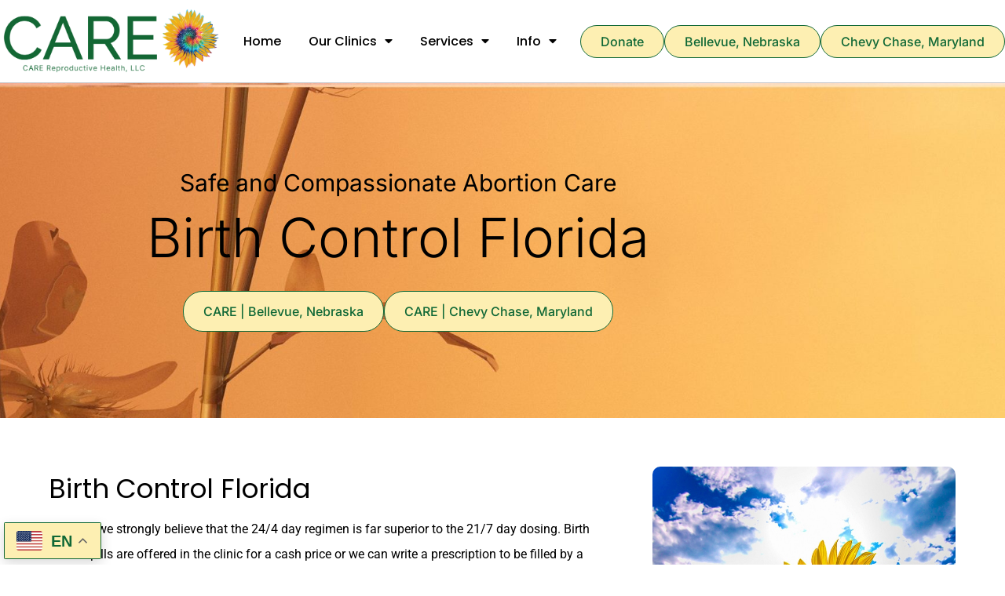

--- FILE ---
content_type: text/html; charset=UTF-8
request_url: https://abortionclinics.org/florida/birth-control-florida/
body_size: 20664
content:
<!doctype html>
<html dir="ltr" lang="en-US" prefix="og: https://ogp.me/ns#">
<head>
	<meta charset="UTF-8">
	<meta name="viewport" content="width=device-width, initial-scale=1">
	<link rel="profile" href="https://gmpg.org/xfn/11">
	<!--URL Targets-->
    <meta name='url' content='https://abortionclinics.org/florida/birth-control-florida/'>
    <meta property='og:url' content='https://abortionclinics.org/florida/birth-control-florida/'>
    <meta property='og:image' content='https://abortionclinics.org/img/logo.svg'>

    

    <meta name='description' content='Birth Control Florida | Birth Control Florida FL | Florida Birth Control | Birth Control Near Me Florida | CARE Reproductive Health LLC Call 888-684-3599 Dr. Leroy Carhart'>
    <meta name='keywords' content='Late Term Abortion, Late Term Abortion Florida, Late Term Abortion FL, Third Trimester Abortion, Third Trimester Abortion Florida, Third Trimester Abortion FL, Abortion After 27 Weeks, Abortion After 27 Weeks Florida, Abortion After 27 Weeks FL, Maternal Indication Abortion, Maternal Indication Abortion Florida, Maternal Indication Abortion FL, Fetal Indication Abortion, Fetal Indication Abortion Florida, Fetal Indication Abortion FL, Birth Control, Birth Control Florida, Birth Control FL, Trust-Women, Trust-Women Florida, Trust-Women FL'>
    <!--Level 2-->
    <meta name='Classification' content='Business'>
    <meta name='topic' content='Birth Control Florida | Birth Control Florida FL | Florida Birth Control | Birth Control Near Me Florida | CARE Reproductive Health LLC Call 888-684-3599 Dr. Leroy Carhart'>
    <meta name='subject' content='Birth Control Florida | Birth Control Florida FL | Florida Birth Control | Birth Control Near Me Florida | CARE Reproductive Health LLC Call 888-684-3599 Dr. Leroy Carhart'>
    <meta name='summary' content='Birth Control Florida | Birth Control Florida FL | Florida Birth Control | Birth Control Near Me Florida | CARE Reproductive Health LLC Call 888-684-3599 Dr. Leroy Carhart'>
    <meta name='copyright' content='AbortionClinics.org '>
    <meta name='language' content='English'>
    <meta name='robots' content='index,follow'>
    <meta name='author' content='AbortionClinics.org'>
    <meta name='designer' content='MI Digital Solution'>
    <meta name='owner' content='AbortionClinics.org'>
    <!--Open Graph-->
    <meta property='og:type' content='Business'>
    <meta property='og:site_name' content='Birth Control Florida | Birth Control Florida FL | Florida Birth Control | Birth Control Near Me Florida | CARE Reproductive Health LLC Call 888-684-3599 Dr. Leroy Carhart'>
    <meta property='og:title' content='Birth Control Florida | Birth Control Florida FL | Florida Birth Control | Birth Control Near Me Florida | CARE Reproductive Health LLC Call 888-684-3599 Dr. Leroy Carhart'>
    <meta property='og:description' content='Birth Control Florida | Birth Control Florida FL | Florida Birth Control | Birth Control Near Me Florida | CARE Reproductive Health LLC Call 888-684-3599 Dr. Leroy Carhart'>
    <meta property='og:email' content='info@carerepro.org'>
    <meta property='og:phone_number' content='(402) 291-4797'>
    <!--End SEO-->

<script type="application/ld+json">
{
    "@context": "https://schema.org",
    "@type": "MedicalClinic",
    "image": "https://abortionclinics.org/wp-content/uploads/2019/11/careclinic-logo-mod.png",
    "@id": "https://abortionclinics.org/florida/birth-control-florida/",
    "name": "Late Term Abortion, Late Term Abortion Florida, Late Term Abortion FL, Third Trimester Abortion, Third Trimester Abortion Florida, Third Trimester Abortion FL, Abortion After 27 Weeks, Abortion After 27 Weeks Florida, Abortion After 27 Weeks FL, Maternal Indication Abortion, Maternal Indication Abortion Florida, Maternal Indication Abortion FL, Fetal Indication Abortion, Fetal Indication Abortion Florida, Fetal Indication Abortion FL, Birth Control, Birth Control Florida, Birth Control FL, Trust-Women, Trust-Women Florida, Trust-Women FL | CARE Reproductive Health LLC",
    "description": "Late Term Abortion, Late Term Abortion Florida, Late Term Abortion FL, Third Trimester Abortion, Third Trimester Abortion Florida, Third Trimester Abortion FL, Abortion After 27 Weeks, Abortion After 27 Weeks Florida, Abortion After 27 Weeks FL, Maternal Indication Abortion, Maternal Indication Abortion Florida, Maternal Indication Abortion FL, Fetal Indication Abortion, Fetal Indication Abortion Florida, Fetal Indication Abortion FL, Birth Control, Birth Control Florida, Birth Control FL, Trust-Women, Trust-Women Florida, Trust-Women FL | CARE Reproductive Health LLC",
    "areaServed": [ "Florida", 'FL" ],
    "email": "info@carerepro.org",
    "priceRange": "25",
    "telephone": "+14022914797",
    "paymentAccepted": "Visa, Master Card, Cash",
    "address": {
        "@type": "PostalAddress",
        "streetAddress": "1002 West Mission Avenue",
        "addressLocality": "Bellevue",
        "addressRegion": "NE",
        "postalCode": "68005",
        "addressCountry": "US"
    },
     "geo": {
            "@type": "GeoCoordinates",
            "latitude": 41.136746,
            "longitude": -95.905987
    },
    "url": "https://abortionclinics.org/florida/birth-control-florida/",
    "hasmap": "https://www.google.com/maps/place/1002+W+Mission+Ave,+Bellevue,+NE+68005/@41.1368335,-95.9065367,17.42z/data=!4m5!3m4!1s0x879388045025f1d3:0xdcff16255c625b8!8m2!3d41.1367464!4d-95.9059872",
            "openingHoursSpecification": [{
                "@type": "OpeningHoursSpecification",
                "dayOfWeek": [
                    "Monday"
                ],
                "opens": "08:00",
                "closes": "17:00"
            },
            {
                "@type": "OpeningHoursSpecification",
                "dayOfWeek": [
                    "Tuesday"
                ],
                "opens": "08:00",
                "closes": "17:00"
            },
            {
                "@type": "OpeningHoursSpecification",
                "dayOfWeek": [
                    "Wednesday"
                ],
                "opens": "08:00",
                "closes": "17:00"
            },
            {
                "@type": "OpeningHoursSpecification",
                "dayOfWeek": [
                    "Thursday"
                ],
                "opens": "08:00",
                "closes": "17:00"
            },
            {
                "@type": "OpeningHoursSpecification",
                "dayOfWeek": [
                    "Friday"
                ],
                "opens": "08:00",
                "closes": "17:00"
            },
            {
                "@type": "OpeningHoursSpecification",
                "dayOfWeek": "Saturday",
                "opens": "08:00",
                "closes": "15:00"
            },
            {
                "@type": "OpeningHoursSpecification",
                "dayOfWeek": "Sunday",
                "opens": "00:00",
                "closes": "00:00"
            }
        ]
    }
</script>
<title>Birth Control Florida - CARE Reproductive Health LLC</title>

		<!-- All in One SEO Pro 4.9.3 - aioseo.com -->
	<meta name="description" content="Birth Control Florida At CARE we strongly believe that the 24/4 day regimen is far superior to the 21/7 day dosing. Birth control pills are offered in the clinic for a cash price or we can write a prescription to be filled by a pharmacy. Vaginal Ring Birth Control Florida Another very reliable Contraceptive, especially" />
	<meta name="robots" content="max-image-preview:large" />
	<meta name="author" content="admin"/>
	<link rel="canonical" href="https://abortionclinics.org/florida/birth-control-florida/" />
	<meta name="generator" content="All in One SEO Pro (AIOSEO) 4.9.3" />
		<meta property="og:locale" content="en_US" />
		<meta property="og:site_name" content="CARE Reproductive Health LLC" />
		<meta property="og:type" content="article" />
		<meta property="og:title" content="Birth Control Florida - CARE Reproductive Health LLC" />
		<meta property="og:description" content="Birth Control Florida At CARE we strongly believe that the 24/4 day regimen is far superior to the 21/7 day dosing. Birth control pills are offered in the clinic for a cash price or we can write a prescription to be filled by a pharmacy. Vaginal Ring Birth Control Florida Another very reliable Contraceptive, especially" />
		<meta property="og:url" content="https://abortionclinics.org/florida/birth-control-florida/" />
		<meta property="og:image" content="https://abortionclinics.org/wp-content/uploads/2022/03/CARE-reproductive-health-llc-logo.png" />
		<meta property="og:image:secure_url" content="https://abortionclinics.org/wp-content/uploads/2022/03/CARE-reproductive-health-llc-logo.png" />
		<meta property="article:published_time" content="2020-03-10T17:38:42+00:00" />
		<meta property="article:modified_time" content="2020-03-10T17:38:42+00:00" />
		<meta name="twitter:card" content="summary" />
		<meta name="twitter:title" content="Birth Control Florida - CARE Reproductive Health LLC" />
		<meta name="twitter:description" content="Birth Control Florida At CARE we strongly believe that the 24/4 day regimen is far superior to the 21/7 day dosing. Birth control pills are offered in the clinic for a cash price or we can write a prescription to be filled by a pharmacy. Vaginal Ring Birth Control Florida Another very reliable Contraceptive, especially" />
		<meta name="twitter:image" content="https://abortionclinics.org/wp-content/uploads/2022/03/CARE-reproductive-health-llc-logo.png" />
		<script type="application/ld+json" class="aioseo-schema">
			{"@context":"https:\/\/schema.org","@graph":[{"@type":"BlogPosting","@id":"https:\/\/abortionclinics.org\/florida\/birth-control-florida\/#blogposting","name":"Birth Control Florida - CARE Reproductive Health LLC","headline":"Birth Control Florida","author":{"@id":"https:\/\/abortionclinics.org\/author\/admin\/#author"},"publisher":{"@id":"https:\/\/abortionclinics.org\/#organization"},"image":{"@type":"ImageObject","url":"https:\/\/abortionclinics.org\/wp-content\/uploads\/2019\/11\/care-sunflower.jpg","width":800,"height":973},"datePublished":"2020-03-10T17:38:42-04:00","dateModified":"2020-03-10T17:38:42-04:00","inLanguage":"en-US","mainEntityOfPage":{"@id":"https:\/\/abortionclinics.org\/florida\/birth-control-florida\/#webpage"},"isPartOf":{"@id":"https:\/\/abortionclinics.org\/florida\/birth-control-florida\/#webpage"},"articleSection":"Florida, Birth Control, SEO"},{"@type":"BreadcrumbList","@id":"https:\/\/abortionclinics.org\/florida\/birth-control-florida\/#breadcrumblist","itemListElement":[{"@type":"ListItem","@id":"https:\/\/abortionclinics.org#listItem","position":1,"name":"Home","item":"https:\/\/abortionclinics.org","nextItem":{"@type":"ListItem","@id":"https:\/\/abortionclinics.org\/category\/florida\/#listItem","name":"Florida"}},{"@type":"ListItem","@id":"https:\/\/abortionclinics.org\/category\/florida\/#listItem","position":2,"name":"Florida","item":"https:\/\/abortionclinics.org\/category\/florida\/","nextItem":{"@type":"ListItem","@id":"https:\/\/abortionclinics.org\/florida\/birth-control-florida\/#listItem","name":"Birth Control Florida"},"previousItem":{"@type":"ListItem","@id":"https:\/\/abortionclinics.org#listItem","name":"Home"}},{"@type":"ListItem","@id":"https:\/\/abortionclinics.org\/florida\/birth-control-florida\/#listItem","position":3,"name":"Birth Control Florida","previousItem":{"@type":"ListItem","@id":"https:\/\/abortionclinics.org\/category\/florida\/#listItem","name":"Florida"}}]},{"@type":"Organization","@id":"https:\/\/abortionclinics.org\/#organization","name":"CARE Reproductive Health LLC","url":"https:\/\/abortionclinics.org\/","logo":{"@type":"ImageObject","url":"https:\/\/abortionclinics.org\/wp-content\/uploads\/2022\/03\/CARE-reproductive-health-llc-logo.png","@id":"https:\/\/abortionclinics.org\/florida\/birth-control-florida\/#organizationLogo","width":1500,"height":565},"image":{"@id":"https:\/\/abortionclinics.org\/florida\/birth-control-florida\/#organizationLogo"}},{"@type":"Person","@id":"https:\/\/abortionclinics.org\/author\/admin\/#author","url":"https:\/\/abortionclinics.org\/author\/admin\/","name":"admin","image":{"@type":"ImageObject","@id":"https:\/\/abortionclinics.org\/florida\/birth-control-florida\/#authorImage","url":"https:\/\/secure.gravatar.com\/avatar\/0637580d798ed526915da1ea5d69f262a938dd8896dbb88bf28149ee5e2b8991?s=96&d=mm&r=g","width":96,"height":96,"caption":"admin"}},{"@type":"WebPage","@id":"https:\/\/abortionclinics.org\/florida\/birth-control-florida\/#webpage","url":"https:\/\/abortionclinics.org\/florida\/birth-control-florida\/","name":"Birth Control Florida - CARE Reproductive Health LLC","description":"Birth Control Florida At CARE we strongly believe that the 24\/4 day regimen is far superior to the 21\/7 day dosing. Birth control pills are offered in the clinic for a cash price or we can write a prescription to be filled by a pharmacy. Vaginal Ring Birth Control Florida Another very reliable Contraceptive, especially","inLanguage":"en-US","isPartOf":{"@id":"https:\/\/abortionclinics.org\/#website"},"breadcrumb":{"@id":"https:\/\/abortionclinics.org\/florida\/birth-control-florida\/#breadcrumblist"},"author":{"@id":"https:\/\/abortionclinics.org\/author\/admin\/#author"},"creator":{"@id":"https:\/\/abortionclinics.org\/author\/admin\/#author"},"image":{"@type":"ImageObject","url":"https:\/\/abortionclinics.org\/wp-content\/uploads\/2019\/11\/care-sunflower.jpg","@id":"https:\/\/abortionclinics.org\/florida\/birth-control-florida\/#mainImage","width":800,"height":973},"primaryImageOfPage":{"@id":"https:\/\/abortionclinics.org\/florida\/birth-control-florida\/#mainImage"},"datePublished":"2020-03-10T17:38:42-04:00","dateModified":"2020-03-10T17:38:42-04:00"},{"@type":"WebSite","@id":"https:\/\/abortionclinics.org\/#website","url":"https:\/\/abortionclinics.org\/","name":"CARE Reproductive Health LLC","inLanguage":"en-US","publisher":{"@id":"https:\/\/abortionclinics.org\/#organization"}}]}
		</script>
		<!-- All in One SEO Pro -->

<link rel='dns-prefetch' href='//www.googletagmanager.com' />
<link rel="alternate" type="application/rss+xml" title="CARE Reproductive Health LLC &raquo; Feed" href="https://abortionclinics.org/feed/" />
<link rel="alternate" title="oEmbed (JSON)" type="application/json+oembed" href="https://abortionclinics.org/wp-json/oembed/1.0/embed?url=https%3A%2F%2Fabortionclinics.org%2Fflorida%2Fbirth-control-florida%2F" />
<link rel="alternate" title="oEmbed (XML)" type="text/xml+oembed" href="https://abortionclinics.org/wp-json/oembed/1.0/embed?url=https%3A%2F%2Fabortionclinics.org%2Fflorida%2Fbirth-control-florida%2F&#038;format=xml" />
<style id='wp-img-auto-sizes-contain-inline-css'>
img:is([sizes=auto i],[sizes^="auto," i]){contain-intrinsic-size:3000px 1500px}
/*# sourceURL=wp-img-auto-sizes-contain-inline-css */
</style>
<style id='wp-emoji-styles-inline-css'>

	img.wp-smiley, img.emoji {
		display: inline !important;
		border: none !important;
		box-shadow: none !important;
		height: 1em !important;
		width: 1em !important;
		margin: 0 0.07em !important;
		vertical-align: -0.1em !important;
		background: none !important;
		padding: 0 !important;
	}
/*# sourceURL=wp-emoji-styles-inline-css */
</style>
<link rel='stylesheet' id='wp-block-library-css' href='https://abortionclinics.org/wp-includes/css/dist/block-library/style.min.css?ver=6.9' media='all' />
<link rel='stylesheet' id='aioseo/css/src/vue/standalone/blocks/table-of-contents/global.scss-css' href='https://abortionclinics.org/wp-content/plugins/all-in-one-seo-pack-pro/dist/Pro/assets/css/table-of-contents/global.e90f6d47.css?ver=4.9.3' media='all' />
<link rel='stylesheet' id='aioseo/css/src/vue/standalone/blocks/pro/recipe/global.scss-css' href='https://abortionclinics.org/wp-content/plugins/all-in-one-seo-pack-pro/dist/Pro/assets/css/recipe/global.67a3275f.css?ver=4.9.3' media='all' />
<link rel='stylesheet' id='aioseo/css/src/vue/standalone/blocks/pro/product/global.scss-css' href='https://abortionclinics.org/wp-content/plugins/all-in-one-seo-pack-pro/dist/Pro/assets/css/product/global.61066cfb.css?ver=4.9.3' media='all' />
<style id='global-styles-inline-css'>
:root{--wp--preset--aspect-ratio--square: 1;--wp--preset--aspect-ratio--4-3: 4/3;--wp--preset--aspect-ratio--3-4: 3/4;--wp--preset--aspect-ratio--3-2: 3/2;--wp--preset--aspect-ratio--2-3: 2/3;--wp--preset--aspect-ratio--16-9: 16/9;--wp--preset--aspect-ratio--9-16: 9/16;--wp--preset--color--black: #000000;--wp--preset--color--cyan-bluish-gray: #abb8c3;--wp--preset--color--white: #ffffff;--wp--preset--color--pale-pink: #f78da7;--wp--preset--color--vivid-red: #cf2e2e;--wp--preset--color--luminous-vivid-orange: #ff6900;--wp--preset--color--luminous-vivid-amber: #fcb900;--wp--preset--color--light-green-cyan: #7bdcb5;--wp--preset--color--vivid-green-cyan: #00d084;--wp--preset--color--pale-cyan-blue: #8ed1fc;--wp--preset--color--vivid-cyan-blue: #0693e3;--wp--preset--color--vivid-purple: #9b51e0;--wp--preset--gradient--vivid-cyan-blue-to-vivid-purple: linear-gradient(135deg,rgb(6,147,227) 0%,rgb(155,81,224) 100%);--wp--preset--gradient--light-green-cyan-to-vivid-green-cyan: linear-gradient(135deg,rgb(122,220,180) 0%,rgb(0,208,130) 100%);--wp--preset--gradient--luminous-vivid-amber-to-luminous-vivid-orange: linear-gradient(135deg,rgb(252,185,0) 0%,rgb(255,105,0) 100%);--wp--preset--gradient--luminous-vivid-orange-to-vivid-red: linear-gradient(135deg,rgb(255,105,0) 0%,rgb(207,46,46) 100%);--wp--preset--gradient--very-light-gray-to-cyan-bluish-gray: linear-gradient(135deg,rgb(238,238,238) 0%,rgb(169,184,195) 100%);--wp--preset--gradient--cool-to-warm-spectrum: linear-gradient(135deg,rgb(74,234,220) 0%,rgb(151,120,209) 20%,rgb(207,42,186) 40%,rgb(238,44,130) 60%,rgb(251,105,98) 80%,rgb(254,248,76) 100%);--wp--preset--gradient--blush-light-purple: linear-gradient(135deg,rgb(255,206,236) 0%,rgb(152,150,240) 100%);--wp--preset--gradient--blush-bordeaux: linear-gradient(135deg,rgb(254,205,165) 0%,rgb(254,45,45) 50%,rgb(107,0,62) 100%);--wp--preset--gradient--luminous-dusk: linear-gradient(135deg,rgb(255,203,112) 0%,rgb(199,81,192) 50%,rgb(65,88,208) 100%);--wp--preset--gradient--pale-ocean: linear-gradient(135deg,rgb(255,245,203) 0%,rgb(182,227,212) 50%,rgb(51,167,181) 100%);--wp--preset--gradient--electric-grass: linear-gradient(135deg,rgb(202,248,128) 0%,rgb(113,206,126) 100%);--wp--preset--gradient--midnight: linear-gradient(135deg,rgb(2,3,129) 0%,rgb(40,116,252) 100%);--wp--preset--font-size--small: 13px;--wp--preset--font-size--medium: 20px;--wp--preset--font-size--large: 36px;--wp--preset--font-size--x-large: 42px;--wp--preset--spacing--20: 0.44rem;--wp--preset--spacing--30: 0.67rem;--wp--preset--spacing--40: 1rem;--wp--preset--spacing--50: 1.5rem;--wp--preset--spacing--60: 2.25rem;--wp--preset--spacing--70: 3.38rem;--wp--preset--spacing--80: 5.06rem;--wp--preset--shadow--natural: 6px 6px 9px rgba(0, 0, 0, 0.2);--wp--preset--shadow--deep: 12px 12px 50px rgba(0, 0, 0, 0.4);--wp--preset--shadow--sharp: 6px 6px 0px rgba(0, 0, 0, 0.2);--wp--preset--shadow--outlined: 6px 6px 0px -3px rgb(255, 255, 255), 6px 6px rgb(0, 0, 0);--wp--preset--shadow--crisp: 6px 6px 0px rgb(0, 0, 0);}:root { --wp--style--global--content-size: 800px;--wp--style--global--wide-size: 1200px; }:where(body) { margin: 0; }.wp-site-blocks > .alignleft { float: left; margin-right: 2em; }.wp-site-blocks > .alignright { float: right; margin-left: 2em; }.wp-site-blocks > .aligncenter { justify-content: center; margin-left: auto; margin-right: auto; }:where(.wp-site-blocks) > * { margin-block-start: 24px; margin-block-end: 0; }:where(.wp-site-blocks) > :first-child { margin-block-start: 0; }:where(.wp-site-blocks) > :last-child { margin-block-end: 0; }:root { --wp--style--block-gap: 24px; }:root :where(.is-layout-flow) > :first-child{margin-block-start: 0;}:root :where(.is-layout-flow) > :last-child{margin-block-end: 0;}:root :where(.is-layout-flow) > *{margin-block-start: 24px;margin-block-end: 0;}:root :where(.is-layout-constrained) > :first-child{margin-block-start: 0;}:root :where(.is-layout-constrained) > :last-child{margin-block-end: 0;}:root :where(.is-layout-constrained) > *{margin-block-start: 24px;margin-block-end: 0;}:root :where(.is-layout-flex){gap: 24px;}:root :where(.is-layout-grid){gap: 24px;}.is-layout-flow > .alignleft{float: left;margin-inline-start: 0;margin-inline-end: 2em;}.is-layout-flow > .alignright{float: right;margin-inline-start: 2em;margin-inline-end: 0;}.is-layout-flow > .aligncenter{margin-left: auto !important;margin-right: auto !important;}.is-layout-constrained > .alignleft{float: left;margin-inline-start: 0;margin-inline-end: 2em;}.is-layout-constrained > .alignright{float: right;margin-inline-start: 2em;margin-inline-end: 0;}.is-layout-constrained > .aligncenter{margin-left: auto !important;margin-right: auto !important;}.is-layout-constrained > :where(:not(.alignleft):not(.alignright):not(.alignfull)){max-width: var(--wp--style--global--content-size);margin-left: auto !important;margin-right: auto !important;}.is-layout-constrained > .alignwide{max-width: var(--wp--style--global--wide-size);}body .is-layout-flex{display: flex;}.is-layout-flex{flex-wrap: wrap;align-items: center;}.is-layout-flex > :is(*, div){margin: 0;}body .is-layout-grid{display: grid;}.is-layout-grid > :is(*, div){margin: 0;}body{padding-top: 0px;padding-right: 0px;padding-bottom: 0px;padding-left: 0px;}a:where(:not(.wp-element-button)){text-decoration: underline;}:root :where(.wp-element-button, .wp-block-button__link){background-color: #32373c;border-width: 0;color: #fff;font-family: inherit;font-size: inherit;font-style: inherit;font-weight: inherit;letter-spacing: inherit;line-height: inherit;padding-top: calc(0.667em + 2px);padding-right: calc(1.333em + 2px);padding-bottom: calc(0.667em + 2px);padding-left: calc(1.333em + 2px);text-decoration: none;text-transform: inherit;}.has-black-color{color: var(--wp--preset--color--black) !important;}.has-cyan-bluish-gray-color{color: var(--wp--preset--color--cyan-bluish-gray) !important;}.has-white-color{color: var(--wp--preset--color--white) !important;}.has-pale-pink-color{color: var(--wp--preset--color--pale-pink) !important;}.has-vivid-red-color{color: var(--wp--preset--color--vivid-red) !important;}.has-luminous-vivid-orange-color{color: var(--wp--preset--color--luminous-vivid-orange) !important;}.has-luminous-vivid-amber-color{color: var(--wp--preset--color--luminous-vivid-amber) !important;}.has-light-green-cyan-color{color: var(--wp--preset--color--light-green-cyan) !important;}.has-vivid-green-cyan-color{color: var(--wp--preset--color--vivid-green-cyan) !important;}.has-pale-cyan-blue-color{color: var(--wp--preset--color--pale-cyan-blue) !important;}.has-vivid-cyan-blue-color{color: var(--wp--preset--color--vivid-cyan-blue) !important;}.has-vivid-purple-color{color: var(--wp--preset--color--vivid-purple) !important;}.has-black-background-color{background-color: var(--wp--preset--color--black) !important;}.has-cyan-bluish-gray-background-color{background-color: var(--wp--preset--color--cyan-bluish-gray) !important;}.has-white-background-color{background-color: var(--wp--preset--color--white) !important;}.has-pale-pink-background-color{background-color: var(--wp--preset--color--pale-pink) !important;}.has-vivid-red-background-color{background-color: var(--wp--preset--color--vivid-red) !important;}.has-luminous-vivid-orange-background-color{background-color: var(--wp--preset--color--luminous-vivid-orange) !important;}.has-luminous-vivid-amber-background-color{background-color: var(--wp--preset--color--luminous-vivid-amber) !important;}.has-light-green-cyan-background-color{background-color: var(--wp--preset--color--light-green-cyan) !important;}.has-vivid-green-cyan-background-color{background-color: var(--wp--preset--color--vivid-green-cyan) !important;}.has-pale-cyan-blue-background-color{background-color: var(--wp--preset--color--pale-cyan-blue) !important;}.has-vivid-cyan-blue-background-color{background-color: var(--wp--preset--color--vivid-cyan-blue) !important;}.has-vivid-purple-background-color{background-color: var(--wp--preset--color--vivid-purple) !important;}.has-black-border-color{border-color: var(--wp--preset--color--black) !important;}.has-cyan-bluish-gray-border-color{border-color: var(--wp--preset--color--cyan-bluish-gray) !important;}.has-white-border-color{border-color: var(--wp--preset--color--white) !important;}.has-pale-pink-border-color{border-color: var(--wp--preset--color--pale-pink) !important;}.has-vivid-red-border-color{border-color: var(--wp--preset--color--vivid-red) !important;}.has-luminous-vivid-orange-border-color{border-color: var(--wp--preset--color--luminous-vivid-orange) !important;}.has-luminous-vivid-amber-border-color{border-color: var(--wp--preset--color--luminous-vivid-amber) !important;}.has-light-green-cyan-border-color{border-color: var(--wp--preset--color--light-green-cyan) !important;}.has-vivid-green-cyan-border-color{border-color: var(--wp--preset--color--vivid-green-cyan) !important;}.has-pale-cyan-blue-border-color{border-color: var(--wp--preset--color--pale-cyan-blue) !important;}.has-vivid-cyan-blue-border-color{border-color: var(--wp--preset--color--vivid-cyan-blue) !important;}.has-vivid-purple-border-color{border-color: var(--wp--preset--color--vivid-purple) !important;}.has-vivid-cyan-blue-to-vivid-purple-gradient-background{background: var(--wp--preset--gradient--vivid-cyan-blue-to-vivid-purple) !important;}.has-light-green-cyan-to-vivid-green-cyan-gradient-background{background: var(--wp--preset--gradient--light-green-cyan-to-vivid-green-cyan) !important;}.has-luminous-vivid-amber-to-luminous-vivid-orange-gradient-background{background: var(--wp--preset--gradient--luminous-vivid-amber-to-luminous-vivid-orange) !important;}.has-luminous-vivid-orange-to-vivid-red-gradient-background{background: var(--wp--preset--gradient--luminous-vivid-orange-to-vivid-red) !important;}.has-very-light-gray-to-cyan-bluish-gray-gradient-background{background: var(--wp--preset--gradient--very-light-gray-to-cyan-bluish-gray) !important;}.has-cool-to-warm-spectrum-gradient-background{background: var(--wp--preset--gradient--cool-to-warm-spectrum) !important;}.has-blush-light-purple-gradient-background{background: var(--wp--preset--gradient--blush-light-purple) !important;}.has-blush-bordeaux-gradient-background{background: var(--wp--preset--gradient--blush-bordeaux) !important;}.has-luminous-dusk-gradient-background{background: var(--wp--preset--gradient--luminous-dusk) !important;}.has-pale-ocean-gradient-background{background: var(--wp--preset--gradient--pale-ocean) !important;}.has-electric-grass-gradient-background{background: var(--wp--preset--gradient--electric-grass) !important;}.has-midnight-gradient-background{background: var(--wp--preset--gradient--midnight) !important;}.has-small-font-size{font-size: var(--wp--preset--font-size--small) !important;}.has-medium-font-size{font-size: var(--wp--preset--font-size--medium) !important;}.has-large-font-size{font-size: var(--wp--preset--font-size--large) !important;}.has-x-large-font-size{font-size: var(--wp--preset--font-size--x-large) !important;}
:root :where(.wp-block-pullquote){font-size: 1.5em;line-height: 1.6;}
/*# sourceURL=global-styles-inline-css */
</style>
<link rel='stylesheet' id='hello-elementor-css' href='https://abortionclinics.org/wp-content/themes/hello-elementor/assets/css/reset.css?ver=3.4.5' media='all' />
<link rel='stylesheet' id='hello-elementor-child-css' href='https://abortionclinics.org/wp-content/themes/hello-theme-child-master/style.css?ver=1.0.0' media='all' />
<link rel='stylesheet' id='hello-elementor-theme-style-css' href='https://abortionclinics.org/wp-content/themes/hello-elementor/assets/css/theme.css?ver=3.4.5' media='all' />
<link rel='stylesheet' id='hello-elementor-header-footer-css' href='https://abortionclinics.org/wp-content/themes/hello-elementor/assets/css/header-footer.css?ver=3.4.5' media='all' />
<link rel='stylesheet' id='elementor-frontend-css' href='https://abortionclinics.org/wp-content/plugins/elementor/assets/css/frontend.min.css?ver=3.34.1' media='all' />
<link rel='stylesheet' id='elementor-post-32-css' href='https://abortionclinics.org/wp-content/uploads/elementor/css/post-32.css?ver=1768235251' media='all' />
<link rel='stylesheet' id='widget-image-css' href='https://abortionclinics.org/wp-content/plugins/elementor/assets/css/widget-image.min.css?ver=3.34.1' media='all' />
<link rel='stylesheet' id='widget-pp-advanced-menu-css' href='https://abortionclinics.org/wp-content/plugins/powerpack-elements/assets/css/min/widget-advanced-menu.min.css?ver=2.12.15' media='all' />
<link rel='stylesheet' id='e-animation-shrink-css' href='https://abortionclinics.org/wp-content/plugins/elementor/assets/lib/animations/styles/e-animation-shrink.min.css?ver=3.34.1' media='all' />
<link rel='stylesheet' id='pp-tooltip-css' href='https://abortionclinics.org/wp-content/plugins/powerpack-elements/assets/css/min/tooltip.min.css?ver=2.12.15' media='all' />
<link rel='stylesheet' id='widget-pp-buttons-css' href='https://abortionclinics.org/wp-content/plugins/powerpack-elements/assets/css/min/widget-buttons.min.css?ver=2.12.15' media='all' />
<link rel='stylesheet' id='e-sticky-css' href='https://abortionclinics.org/wp-content/plugins/elementor-pro/assets/css/modules/sticky.min.css?ver=3.34.0' media='all' />
<link rel='stylesheet' id='e-motion-fx-css' href='https://abortionclinics.org/wp-content/plugins/elementor-pro/assets/css/modules/motion-fx.min.css?ver=3.34.0' media='all' />
<link rel='stylesheet' id='widget-heading-css' href='https://abortionclinics.org/wp-content/plugins/elementor/assets/css/widget-heading.min.css?ver=3.34.1' media='all' />
<link rel='stylesheet' id='widget-icon-list-css' href='https://abortionclinics.org/wp-content/plugins/elementor/assets/css/widget-icon-list.min.css?ver=3.34.1' media='all' />
<link rel='stylesheet' id='widget-nav-menu-css' href='https://abortionclinics.org/wp-content/plugins/elementor-pro/assets/css/widget-nav-menu.min.css?ver=3.34.0' media='all' />
<link rel='stylesheet' id='elementor-icons-css' href='https://abortionclinics.org/wp-content/plugins/elementor/assets/lib/eicons/css/elementor-icons.min.css?ver=5.45.0' media='all' />
<link rel='stylesheet' id='namogo-icons-css' href='https://abortionclinics.org/wp-content/plugins/elementor-extras/assets/lib/nicons/css/nicons.css?ver=2.2.52' media='all' />
<link rel='stylesheet' id='elementor-extras-frontend-css' href='https://abortionclinics.org/wp-content/plugins/elementor-extras/assets/css/frontend.min.css?ver=2.2.52' media='all' />
<link rel='stylesheet' id='she-header-style-css' href='https://abortionclinics.org/wp-content/plugins/sticky-header-effects-for-elementor/assets/css/she-header-style.css?ver=2.1.6' media='all' />
<link rel='stylesheet' id='elementor-post-57-css' href='https://abortionclinics.org/wp-content/uploads/elementor/css/post-57.css?ver=1768325888' media='all' />
<link rel='stylesheet' id='elementor-post-59-css' href='https://abortionclinics.org/wp-content/uploads/elementor/css/post-59.css?ver=1768235252' media='all' />
<link rel='stylesheet' id='elementor-post-49-css' href='https://abortionclinics.org/wp-content/uploads/elementor/css/post-49.css?ver=1768235261' media='all' />
<link rel='stylesheet' id='elementor-gf-local-poppins-css' href='https://abortionclinics.org/wp-content/uploads/elementor/google-fonts/css/poppins.css?ver=1755194324' media='all' />
<link rel='stylesheet' id='elementor-gf-local-inter-css' href='https://abortionclinics.org/wp-content/uploads/elementor/google-fonts/css/inter.css?ver=1755194346' media='all' />
<link rel='stylesheet' id='elementor-gf-local-roboto-css' href='https://abortionclinics.org/wp-content/uploads/elementor/google-fonts/css/roboto.css?ver=1755194370' media='all' />
<link rel='stylesheet' id='elementor-icons-shared-0-css' href='https://abortionclinics.org/wp-content/plugins/elementor/assets/lib/font-awesome/css/fontawesome.min.css?ver=5.15.3' media='all' />
<link rel='stylesheet' id='elementor-icons-fa-solid-css' href='https://abortionclinics.org/wp-content/plugins/elementor/assets/lib/font-awesome/css/solid.min.css?ver=5.15.3' media='all' />
<link rel='stylesheet' id='elementor-icons-fa-brands-css' href='https://abortionclinics.org/wp-content/plugins/elementor/assets/lib/font-awesome/css/brands.min.css?ver=5.15.3' media='all' />
<script id="jquery-core-js-extra">
var pp = {"ajax_url":"https://abortionclinics.org/wp-admin/admin-ajax.php"};
//# sourceURL=jquery-core-js-extra
</script>
<script src="https://abortionclinics.org/wp-includes/js/jquery/jquery.min.js?ver=3.7.1" id="jquery-core-js"></script>
<script src="https://abortionclinics.org/wp-includes/js/jquery/jquery-migrate.min.js?ver=3.4.1" id="jquery-migrate-js"></script>
<script src="https://abortionclinics.org/wp-content/plugins/sticky-header-effects-for-elementor/assets/js/she-header.js?ver=2.1.6" id="she-header-js"></script>

<!-- Google tag (gtag.js) snippet added by Site Kit -->
<!-- Google Analytics snippet added by Site Kit -->
<!-- Google Ads snippet added by Site Kit -->
<script src="https://www.googletagmanager.com/gtag/js?id=GT-PLVSJWC" id="google_gtagjs-js" async></script>
<script id="google_gtagjs-js-after">
window.dataLayer = window.dataLayer || [];function gtag(){dataLayer.push(arguments);}
gtag("set","linker",{"domains":["abortionclinics.org"]});
gtag("js", new Date());
gtag("set", "developer_id.dZTNiMT", true);
gtag("config", "GT-PLVSJWC", {"googlesitekit_post_type":"post"});
gtag("config", "AW-576451501");
 window._googlesitekit = window._googlesitekit || {}; window._googlesitekit.throttledEvents = []; window._googlesitekit.gtagEvent = (name, data) => { var key = JSON.stringify( { name, data } ); if ( !! window._googlesitekit.throttledEvents[ key ] ) { return; } window._googlesitekit.throttledEvents[ key ] = true; setTimeout( () => { delete window._googlesitekit.throttledEvents[ key ]; }, 5 ); gtag( "event", name, { ...data, event_source: "site-kit" } ); }; 
//# sourceURL=google_gtagjs-js-after
</script>
<link rel="https://api.w.org/" href="https://abortionclinics.org/wp-json/" /><link rel="alternate" title="JSON" type="application/json" href="https://abortionclinics.org/wp-json/wp/v2/posts/4414" /><link rel="EditURI" type="application/rsd+xml" title="RSD" href="https://abortionclinics.org/xmlrpc.php?rsd" />
<link rel='shortlink' href='https://abortionclinics.org/?p=4414' />
<script async src="//338978.cctm.xyz/t.js"></script>


<!-- Snap Pixel Code --> <script type='text/javascript'> (function(e,t,n){if(e.snaptr)return;var a=e.snaptr=function() {a.handleRequest?a.handleRequest.apply(a,arguments):a.queue.push(arguments)}; a.queue=[];var s='script';r=t.createElement(s);r.async=!0; r.src=n;var u=t.getElementsByTagName(s)[0]; u.parentNode.insertBefore(r,u);})(window,document, 'https://sc-static.net/scevent.min.js'); snaptr('init', '1f8bdc7e-cb4a-4752-9533-d1c42c8e49a7', { 'user_email': '__INSERT_USER_EMAIL__' }); snaptr('track', 'PAGE_VIEW'); </script> <!-- End Snap Pixel Code -->



<link rel="stylesheet" href="https://cdnjs.cloudflare.com/ajax/libs/air-datepicker/2.2.3/css/datepicker.min.css">
    <script src="https://cdnjs.cloudflare.com/ajax/libs/air-datepicker/2.2.3/js/datepicker.min.js"></script>
    <script src="https://cdnjs.cloudflare.com/ajax/libs/air-datepicker/2.2.3/js/i18n/datepicker.en.min.js"></script>
    <style>
a.calcLink{
color:#106836;
font-size:inherit;
line-height:inherit;
}
a.calcLink:hover{
color:#106836;

}
        .pregnancy-calculator .input-group {
            display: -webkit-flex;
            display: -ms-flexbox;
            display: flex;
            width: 100%;
            margin-bottom: 1rem;
            -webkit-align-items: stretch;
            -ms-flex-align: stretch;
            align-items: center;
        }
        .pregnancy-calculator input[type=text] {
            display: block;
            box-sizing: border-box;
            width: 100%;
            height: 2.4375rem;
            padding: 0.5rem;
            border: 1px solid #000;
            font-family: inherit;
            font-size: 1rem;
            color: #000;
            background-color: #fff;
            box-shadow: inset 0 1px 2px rgba(10, 10, 10, 0.1);
            border-radius: 30px;
            transition: box-shadow 0.5s, border-color 0.25s ease-in-out;
            -webkit-appearance: none;
            -moz-appearance: none;
        }
              .pregnancy-calculator .input-group input[type=submit] {
            margin-left: 1rem;
            padding: 10px 40px 10px 40px;
            position: relative;
            font-size: 16px;
            color: #106836;
            font-weight: 600;
            text-transform: normal;        
            border-style: solid;
            border-radius:30px;
            border-width:1px;
            border-color:#106836;
            background-color: #FDEFB2;
            cursor: pointer;
        }
        .pregnancy-calculator:hover .input-group:hover input[type=submit]:hover {
      
          
         
        }
       
        .pregnancy-calculator .abortion-message {
            text-align: center;
            padding: 2rem 0 2rem 0;
          font-weight:600;
font-size:1.2rem;
line-height:1.6rem;
            color: #000;
          
        }
    </style>

<meta name="generator" content="Site Kit by Google 1.168.0" /><meta name="google-site-verification" content="aeg-yG3aklOuVZI0AqXQUcgXj7uHRx2YZaQrifVa070"><meta name="generator" content="Elementor 3.34.1; features: additional_custom_breakpoints; settings: css_print_method-external, google_font-enabled, font_display-auto">
			<style>
				.e-con.e-parent:nth-of-type(n+4):not(.e-lazyloaded):not(.e-no-lazyload),
				.e-con.e-parent:nth-of-type(n+4):not(.e-lazyloaded):not(.e-no-lazyload) * {
					background-image: none !important;
				}
				@media screen and (max-height: 1024px) {
					.e-con.e-parent:nth-of-type(n+3):not(.e-lazyloaded):not(.e-no-lazyload),
					.e-con.e-parent:nth-of-type(n+3):not(.e-lazyloaded):not(.e-no-lazyload) * {
						background-image: none !important;
					}
				}
				@media screen and (max-height: 640px) {
					.e-con.e-parent:nth-of-type(n+2):not(.e-lazyloaded):not(.e-no-lazyload),
					.e-con.e-parent:nth-of-type(n+2):not(.e-lazyloaded):not(.e-no-lazyload) * {
						background-image: none !important;
					}
				}
			</style>
			<!-- Call Now Button 1.5.5 (https://callnowbutton.com) [renderer:noop]-->
<link rel="icon" href="https://abortionclinics.org/wp-content/uploads/2022/03/color-fav-icon-150x150-1.png" sizes="32x32" />
<link rel="icon" href="https://abortionclinics.org/wp-content/uploads/2022/03/color-fav-icon-150x150-1.png" sizes="192x192" />
<link rel="apple-touch-icon" href="https://abortionclinics.org/wp-content/uploads/2022/03/color-fav-icon-150x150-1.png" />
<meta name="msapplication-TileImage" content="https://abortionclinics.org/wp-content/uploads/2022/03/color-fav-icon-150x150-1.png" />
		<style id="wp-custom-css">
			.larger-font {
	font-size: 1.2em;
}

.gt_float_switcher .gt-selected {
    position: relative;
    z-index: 888;
    background-color: #FDEFB2 !important;
    cursor: pointer;
    text-transform: uppercase;
    overflow: hidden;
		border: solid 1px #106836;
}

.gt_float_switcher .gt-selected .gt-current-lang {
    padding: 10px 15px;
    color: #ffffff !important;
    font-weight: bold;
}

.gt-lang-code {
	color: #106836;
}		</style>
		</head>
<body class="wp-singular post-template-default single single-post postid-4414 single-format-standard wp-custom-logo wp-embed-responsive wp-theme-hello-elementor wp-child-theme-hello-theme-child-master hello-elementor-default elementor-default elementor-kit-32 elementor-page-53 elementor-page-49">




<a class="skip-link screen-reader-text" href="#content">Skip to content</a>

		<header data-elementor-type="header" data-elementor-id="57" class="elementor elementor-57 elementor-location-header" data-elementor-post-type="elementor_library">
					<section class="elementor-section elementor-top-section elementor-element elementor-element-e29c69f elementor-section-full_width elementor-hidden-tablet elementor-hidden-mobile elementor-section-height-default elementor-section-height-default" data-id="e29c69f" data-element_type="section" data-settings="{&quot;background_background&quot;:&quot;classic&quot;}">
						<div class="elementor-container elementor-column-gap-no">
					<div class="elementor-column elementor-col-100 elementor-top-column elementor-element elementor-element-f538941" data-id="f538941" data-element_type="column" data-settings="{&quot;background_background&quot;:&quot;classic&quot;}">
			<div class="elementor-widget-wrap elementor-element-populated">
						<section class="elementor-section elementor-inner-section elementor-element elementor-element-9b8d5ac she-header-yes elementor-section-boxed elementor-section-height-default elementor-section-height-default" data-id="9b8d5ac" data-element_type="section" data-settings="{&quot;shrink_header_logo&quot;:&quot;yes&quot;,&quot;custom_height_header_logo&quot;:{&quot;unit&quot;:&quot;px&quot;,&quot;size&quot;:85,&quot;sizes&quot;:[]},&quot;background_background&quot;:&quot;classic&quot;,&quot;motion_fx_motion_fx_scrolling&quot;:&quot;yes&quot;,&quot;motion_fx_devices&quot;:[&quot;desktop&quot;],&quot;sticky&quot;:&quot;top&quot;,&quot;transparent&quot;:&quot;yes&quot;,&quot;transparent_on&quot;:[&quot;desktop&quot;],&quot;scroll_distance&quot;:{&quot;unit&quot;:&quot;px&quot;,&quot;size&quot;:70,&quot;sizes&quot;:[]},&quot;custom_bottom_border_width&quot;:{&quot;unit&quot;:&quot;px&quot;,&quot;size&quot;:1,&quot;sizes&quot;:[]},&quot;bottom_border&quot;:&quot;yes&quot;,&quot;custom_bottom_border_color&quot;:&quot;#E2E2E2&quot;,&quot;sticky_on&quot;:[&quot;desktop&quot;,&quot;tablet&quot;,&quot;mobile&quot;],&quot;sticky_offset&quot;:0,&quot;sticky_effects_offset&quot;:0,&quot;sticky_anchor_link_offset&quot;:0,&quot;scroll_distance_tablet&quot;:{&quot;unit&quot;:&quot;px&quot;,&quot;size&quot;:&quot;&quot;,&quot;sizes&quot;:[]},&quot;scroll_distance_mobile&quot;:{&quot;unit&quot;:&quot;px&quot;,&quot;size&quot;:&quot;&quot;,&quot;sizes&quot;:[]},&quot;she_offset_top&quot;:{&quot;unit&quot;:&quot;px&quot;,&quot;size&quot;:0,&quot;sizes&quot;:[]},&quot;she_offset_top_tablet&quot;:{&quot;unit&quot;:&quot;px&quot;,&quot;size&quot;:&quot;&quot;,&quot;sizes&quot;:[]},&quot;she_offset_top_mobile&quot;:{&quot;unit&quot;:&quot;px&quot;,&quot;size&quot;:&quot;&quot;,&quot;sizes&quot;:[]},&quot;she_width&quot;:{&quot;unit&quot;:&quot;%&quot;,&quot;size&quot;:100,&quot;sizes&quot;:[]},&quot;she_width_tablet&quot;:{&quot;unit&quot;:&quot;px&quot;,&quot;size&quot;:&quot;&quot;,&quot;sizes&quot;:[]},&quot;she_width_mobile&quot;:{&quot;unit&quot;:&quot;px&quot;,&quot;size&quot;:&quot;&quot;,&quot;sizes&quot;:[]},&quot;she_padding&quot;:{&quot;unit&quot;:&quot;px&quot;,&quot;top&quot;:0,&quot;right&quot;:&quot;&quot;,&quot;bottom&quot;:0,&quot;left&quot;:&quot;&quot;,&quot;isLinked&quot;:true},&quot;she_padding_tablet&quot;:{&quot;unit&quot;:&quot;px&quot;,&quot;top&quot;:&quot;&quot;,&quot;right&quot;:&quot;&quot;,&quot;bottom&quot;:&quot;&quot;,&quot;left&quot;:&quot;&quot;,&quot;isLinked&quot;:true},&quot;she_padding_mobile&quot;:{&quot;unit&quot;:&quot;px&quot;,&quot;top&quot;:&quot;&quot;,&quot;right&quot;:&quot;&quot;,&quot;bottom&quot;:&quot;&quot;,&quot;left&quot;:&quot;&quot;,&quot;isLinked&quot;:true},&quot;custom_bottom_border_width_tablet&quot;:{&quot;unit&quot;:&quot;px&quot;,&quot;size&quot;:&quot;&quot;,&quot;sizes&quot;:[]},&quot;custom_bottom_border_width_mobile&quot;:{&quot;unit&quot;:&quot;px&quot;,&quot;size&quot;:&quot;&quot;,&quot;sizes&quot;:[]},&quot;custom_height_header_logo_tablet&quot;:{&quot;unit&quot;:&quot;px&quot;,&quot;size&quot;:&quot;&quot;,&quot;sizes&quot;:[]},&quot;custom_height_header_logo_mobile&quot;:{&quot;unit&quot;:&quot;px&quot;,&quot;size&quot;:&quot;&quot;,&quot;sizes&quot;:[]}}">
						<div class="elementor-container elementor-column-gap-default">
					<div class="elementor-column elementor-col-100 elementor-inner-column elementor-element elementor-element-1403266" data-id="1403266" data-element_type="column">
			<div class="elementor-widget-wrap elementor-element-populated">
						<div class="elementor-element elementor-element-8674221 elementor-widget__width-auto elementor-widget elementor-widget-theme-site-logo elementor-widget-image" data-id="8674221" data-element_type="widget" data-widget_type="theme-site-logo.default">
				<div class="elementor-widget-container">
											<a href="https://abortionclinics.org">
			<img fetchpriority="high" width="1500" height="565" src="https://abortionclinics.org/wp-content/uploads/2022/03/CARE-reproductive-health-llc-logo.png" class="attachment-full size-full wp-image-12910" alt="" srcset="https://abortionclinics.org/wp-content/uploads/2022/03/CARE-reproductive-health-llc-logo.png 1500w, https://abortionclinics.org/wp-content/uploads/2022/03/CARE-reproductive-health-llc-logo-300x113.png 300w, https://abortionclinics.org/wp-content/uploads/2022/03/CARE-reproductive-health-llc-logo-1024x386.png 1024w, https://abortionclinics.org/wp-content/uploads/2022/03/CARE-reproductive-health-llc-logo-768x289.png 768w" sizes="(max-width: 1500px) 100vw, 1500px" />				</a>
											</div>
				</div>
				<div class="elementor-element elementor-element-1046990 elementor-widget__width-auto elementor-widget elementor-widget-pp-advanced-menu" data-id="1046990" data-element_type="widget" data-settings="{&quot;layout&quot;:&quot;horizontal&quot;,&quot;show_submenu_on&quot;:&quot;hover&quot;,&quot;submenu_icon&quot;:{&quot;value&quot;:&quot;&lt;i class=\&quot;fas fa-caret-down\&quot;&gt;&lt;\/i&gt;&quot;,&quot;library&quot;:&quot;fa-solid&quot;},&quot;show_responsive_submenu_on&quot;:&quot;icon&quot;}" data-widget_type="pp-advanced-menu.default">
				<div class="elementor-widget-container">
									<div class="pp-advanced-menu-main-wrapper pp-advanced-menu__align- pp-advanced-menu--dropdown-none pp-advanced-menu--type- pp-advanced-menu__text-align- pp-advanced-menu--toggle pp-advanced-menu--">
								<nav id="pp-menu-1046990" class="pp-advanced-menu--main pp-advanced-menu__container pp-advanced-menu--layout-horizontal pp--pointer-underline e--animation-fade" aria-label="Main Menu" data-settings="{&quot;menu_id&quot;:&quot;1046990&quot;,&quot;breakpoint&quot;:&quot;none&quot;}"><ul id="menu-main-menu" class="pp-advanced-menu"><li class="menu-item menu-item-type-post_type menu-item-object-page menu-item-home menu-item-2257"><a href="https://abortionclinics.org/" class="pp-menu-item">Home</a></li>
<li class="menu-item menu-item-type-custom menu-item-object-custom menu-item-has-children menu-item-2146"><a href="#" class="pp-menu-item pp-menu-item-anchor">Our Clinics</a>
<ul class="sub-menu pp-advanced-menu--dropdown">
	<li class="menu-item menu-item-type-post_type menu-item-object-page menu-item-3811"><a href="https://abortionclinics.org/bellevue-nebraska/" class="pp-sub-item">Bellevue, Nebraska</a></li>
	<li class="menu-item menu-item-type-post_type menu-item-object-page menu-item-3810"><a href="https://abortionclinics.org/chevy-chase-maryland/" class="pp-sub-item">Chevy Chase, Maryland</a></li>
	<li class="menu-item menu-item-type-post_type menu-item-object-page menu-item-4133"><a href="https://abortionclinics.org/about-us/" class="pp-sub-item">About Us</a></li>
	<li class="menu-item menu-item-type-post_type menu-item-object-page menu-item-4132"><a href="https://abortionclinics.org/frequently-asked-questions/" class="pp-sub-item">FAQ</a></li>
</ul>
</li>
<li class="menu-item menu-item-type-custom menu-item-object-custom menu-item-has-children menu-item-2586"><a href="#" class="pp-menu-item pp-menu-item-anchor">Services</a>
<ul class="sub-menu pp-advanced-menu--dropdown">
	<li class="menu-item menu-item-type-post_type menu-item-object-page menu-item-4134"><a href="https://abortionclinics.org/first-trimester-medication-abortion-pill/" class="pp-sub-item">Medication Abortion (Pill Abortions)</a></li>
	<li class="menu-item menu-item-type-post_type menu-item-object-page menu-item-4220"><a href="https://abortionclinics.org/first-trimester-surgical-abortions/" class="pp-sub-item">First Trimester Surgical Abortions</a></li>
	<li class="menu-item menu-item-type-post_type menu-item-object-page menu-item-4219"><a href="https://abortionclinics.org/second-trimester-surgical-abortions/" class="pp-sub-item">Second Trimester Surgical Abortions</a></li>
	<li class="menu-item menu-item-type-post_type menu-item-object-page menu-item-4218"><a href="https://abortionclinics.org/third-trimester-surgical-abortions/" class="pp-sub-item">Third Trimester Surgical Abortions</a></li>
	<li class="menu-item menu-item-type-post_type menu-item-object-page menu-item-4217"><a href="https://abortionclinics.org/fetal-anomaly-maternal-health-abortions/" class="pp-sub-item">Fetal Anomaly &#038; Maternal Health Abortions</a></li>
	<li class="menu-item menu-item-type-post_type menu-item-object-page menu-item-4216"><a href="https://abortionclinics.org/late-term-abortion-care/" class="pp-sub-item">Late Term Abortion Care</a></li>
	<li class="menu-item menu-item-type-post_type menu-item-object-page menu-item-12026"><a href="https://abortionclinics.org/contraception/" class="pp-sub-item">Contraceptives</a></li>
	<li class="menu-item menu-item-type-post_type menu-item-object-page menu-item-4236"><a href="https://abortionclinics.org/calculator/" class="pp-sub-item">Pregnancy Calculator</a></li>
</ul>
</li>
<li class="menu-item menu-item-type-custom menu-item-object-custom menu-item-has-children menu-item-3077"><a href="#" class="pp-menu-item pp-menu-item-anchor">Info</a>
<ul class="sub-menu pp-advanced-menu--dropdown">
	<li class="menu-item menu-item-type-post_type menu-item-object-page menu-item-4254"><a href="https://abortionclinics.org/professionals/" class="pp-sub-item">For Providers</a></li>
	<li class="menu-item menu-item-type-custom menu-item-object-custom menu-item-12039"><a target="_blank" href="https://www.zeffy.com/en-US/fundraising/66fa0da5-30b3-4356-bbdf-32dc72475c6e" class="pp-sub-item">Donate</a></li>
	<li class="menu-item menu-item-type-post_type menu-item-object-page menu-item-4235"><a href="https://abortionclinics.org/education-and-training/" class="pp-sub-item">Education and Training</a></li>
	<li class="menu-item menu-item-type-post_type menu-item-object-page menu-item-4256"><a href="https://abortionclinics.org/risks-and-complications/" class="pp-sub-item">Risks And Complications</a></li>
	<li class="menu-item menu-item-type-post_type menu-item-object-page menu-item-12001"><a href="https://abortionclinics.org/testimonials/" class="pp-sub-item">Testimonials</a></li>
	<li class="menu-item menu-item-type-post_type menu-item-object-page menu-item-12000"><a href="https://abortionclinics.org/news/" class="pp-sub-item">News &#038; Media</a></li>
	<li class="menu-item menu-item-type-post_type menu-item-object-page menu-item-12002"><a href="https://abortionclinics.org/careers/" class="pp-sub-item">Careers</a></li>
</ul>
</li>
</ul></nav>
										</div>
								</div>
				</div>
				<div class="elementor-element elementor-element-d108ec8 pp-buttons-halign-center elementor-widget__width-auto pp-buttons-valign-middle pp-buttons-stack-none elementor-widget elementor-widget-pp-buttons" data-id="d108ec8" data-element_type="widget" data-widget_type="pp-buttons.default">
				<div class="elementor-widget-container">
							<div class="pp-buttons-group">
											<a href="https://www.zeffy.com/en-US/fundraising/66fa0da5-30b3-4356-bbdf-32dc72475c6e" target="_blank" class="pp-button elementor-button elementor-size-sm elementor-repeater-item-9065e02 elementor-animation-shrink">
					<div class="pp-button-content-wrapper">
						<span class="pp-button-content-inner pp-icon-before">
							
								<span class="pp-button-title">
									Donate								</span>
													</span>
					</div>
				</a>
																<a href="https://abortionclinics.org/bellevue-nebraska/" class="pp-button elementor-button elementor-size-sm elementor-repeater-item-c633d70 elementor-animation-shrink">
					<div class="pp-button-content-wrapper">
						<span class="pp-button-content-inner pp-icon-before">
							
								<span class="pp-button-title">
									Bellevue, Nebraska								</span>
													</span>
					</div>
				</a>
																<a href="https://abortionclinics.org/chevy-chase-maryland/" class="pp-button elementor-button elementor-size-sm elementor-repeater-item-1c6f4e9 elementor-animation-shrink">
					<div class="pp-button-content-wrapper">
						<span class="pp-button-content-inner pp-icon-before">
							
								<span class="pp-button-title">
									Chevy Chase, Maryland								</span>
													</span>
					</div>
				</a>
										</div>				</div>
				</div>
					</div>
		</div>
					</div>
		</section>
					</div>
		</div>
					</div>
		</section>
				<section class="elementor-section elementor-top-section elementor-element elementor-element-15d5258 elementor-section-full_width elementor-hidden-desktop elementor-section-height-default elementor-section-height-default" data-id="15d5258" data-element_type="section">
						<div class="elementor-container elementor-column-gap-no">
					<div class="elementor-column elementor-col-100 elementor-top-column elementor-element elementor-element-b68bf0f" data-id="b68bf0f" data-element_type="column" data-settings="{&quot;background_background&quot;:&quot;classic&quot;}">
			<div class="elementor-widget-wrap elementor-element-populated">
						<section class="elementor-section elementor-inner-section elementor-element elementor-element-8d9bb2b elementor-section-boxed elementor-section-height-default elementor-section-height-default" data-id="8d9bb2b" data-element_type="section" data-settings="{&quot;background_background&quot;:&quot;classic&quot;,&quot;motion_fx_motion_fx_scrolling&quot;:&quot;yes&quot;,&quot;sticky&quot;:&quot;top&quot;,&quot;motion_fx_devices&quot;:[&quot;desktop&quot;,&quot;tablet&quot;,&quot;mobile&quot;],&quot;sticky_on&quot;:[&quot;desktop&quot;,&quot;tablet&quot;,&quot;mobile&quot;],&quot;sticky_offset&quot;:0,&quot;sticky_effects_offset&quot;:0,&quot;sticky_anchor_link_offset&quot;:0}">
						<div class="elementor-container elementor-column-gap-default">
					<div class="elementor-column elementor-col-100 elementor-inner-column elementor-element elementor-element-3d96536" data-id="3d96536" data-element_type="column">
			<div class="elementor-widget-wrap elementor-element-populated">
						<div class="elementor-element elementor-element-f11cf3c elementor-widget__width-auto elementor-widget elementor-widget-theme-site-logo elementor-widget-image" data-id="f11cf3c" data-element_type="widget" data-widget_type="theme-site-logo.default">
				<div class="elementor-widget-container">
											<a href="https://abortionclinics.org">
			<img fetchpriority="high" width="1500" height="565" src="https://abortionclinics.org/wp-content/uploads/2022/03/CARE-reproductive-health-llc-logo.png" class="attachment-full size-full wp-image-12910" alt="" srcset="https://abortionclinics.org/wp-content/uploads/2022/03/CARE-reproductive-health-llc-logo.png 1500w, https://abortionclinics.org/wp-content/uploads/2022/03/CARE-reproductive-health-llc-logo-300x113.png 300w, https://abortionclinics.org/wp-content/uploads/2022/03/CARE-reproductive-health-llc-logo-1024x386.png 1024w, https://abortionclinics.org/wp-content/uploads/2022/03/CARE-reproductive-health-llc-logo-768x289.png 768w" sizes="(max-width: 1500px) 100vw, 1500px" />				</a>
											</div>
				</div>
				<div class="elementor-element elementor-element-c76bbf6 elementor-widget__width-auto elementor-widget elementor-widget-button" data-id="c76bbf6" data-element_type="widget" data-widget_type="button.default">
				<div class="elementor-widget-container">
									<div class="elementor-button-wrapper">
					<a class="elementor-button elementor-button-link elementor-size-sm" href="#elementor-action%3Aaction%3Dpopup%3Aopen%26settings%3DeyJpZCI6IjIyNDQiLCJ0b2dnbGUiOmZhbHNlfQ%3D%3D">
						<span class="elementor-button-content-wrapper">
						<span class="elementor-button-icon">
				<i aria-hidden="true" class="fas fa-bars"></i>			</span>
								</span>
					</a>
				</div>
								</div>
				</div>
					</div>
		</div>
					</div>
		</section>
					</div>
		</div>
					</div>
		</section>
				</header>
				<div data-elementor-type="single" data-elementor-id="49" class="elementor elementor-49 elementor-location-single post-4414 post type-post status-publish format-standard has-post-thumbnail hentry category-florida tag-birth-control tag-seo" data-elementor-post-type="elementor_library">
					<section class="elementor-section elementor-top-section elementor-element elementor-element-b3a735c elementor-section-boxed elementor-section-height-default elementor-section-height-default" data-id="b3a735c" data-element_type="section" data-settings="{&quot;background_background&quot;:&quot;classic&quot;}">
							<div class="elementor-background-overlay"></div>
							<div class="elementor-container elementor-column-gap-default">
					<div class="elementor-column elementor-col-100 elementor-top-column elementor-element elementor-element-2b34b6b" data-id="2b34b6b" data-element_type="column">
			<div class="elementor-widget-wrap elementor-element-populated">
						<div class="elementor-element elementor-element-0e07061 elementor-widget elementor-widget-heading" data-id="0e07061" data-element_type="widget" data-widget_type="heading.default">
				<div class="elementor-widget-container">
					<h2 class="elementor-heading-title elementor-size-default">Safe and Compassionate Abortion Care</h2>				</div>
				</div>
				<div class="elementor-element elementor-element-8c7ff22 elementor-widget elementor-widget-theme-post-title elementor-page-title elementor-widget-heading" data-id="8c7ff22" data-element_type="widget" data-widget_type="theme-post-title.default">
				<div class="elementor-widget-container">
					<h1 class="elementor-heading-title elementor-size-default">Birth Control Florida</h1>				</div>
				</div>
				<div class="elementor-element elementor-element-0887682 pp-buttons-halign-center pp-buttons-valign-middle pp-buttons-stack-none elementor-widget elementor-widget-pp-buttons" data-id="0887682" data-element_type="widget" data-widget_type="pp-buttons.default">
				<div class="elementor-widget-container">
							<div class="pp-buttons-group">
											<a href="https://abortionclinics.org/bellevue-nebraska/" class="pp-button elementor-button elementor-size-sm elementor-repeater-item-9065e02 elementor-animation-shrink">
					<div class="pp-button-content-wrapper">
						<span class="pp-button-content-inner pp-icon-before">
							
								<span class="pp-button-title">
									CARE | Bellevue, Nebraska								</span>
													</span>
					</div>
				</a>
																<a href="https://abortionclinics.org/chevy-chase-maryland/" class="pp-button elementor-button elementor-size-sm elementor-repeater-item-1c6f4e9 elementor-animation-shrink">
					<div class="pp-button-content-wrapper">
						<span class="pp-button-content-inner pp-icon-before">
							
								<span class="pp-button-title">
									CARE | Chevy Chase, Maryland								</span>
													</span>
					</div>
				</a>
										</div>				</div>
				</div>
					</div>
		</div>
					</div>
		</section>
				<section class="elementor-section elementor-top-section elementor-element elementor-element-6d512ea elementor-reverse-tablet elementor-reverse-mobile elementor-section-boxed elementor-section-height-default elementor-section-height-default" data-id="6d512ea" data-element_type="section">
						<div class="elementor-container elementor-column-gap-wider">
					<div class="elementor-column elementor-col-50 elementor-top-column elementor-element elementor-element-546375f" data-id="546375f" data-element_type="column">
			<div class="elementor-widget-wrap elementor-element-populated">
						<div class="elementor-element elementor-element-8c12f7b elementor-widget elementor-widget-theme-post-content" data-id="8c12f7b" data-element_type="widget" data-widget_type="theme-post-content.default">
				<div class="elementor-widget-container">
					<h1>Birth Control Florida</h1>
<p>At CARE we strongly believe that the 24/4 day regimen is far superior to the 21/7 day dosing. Birth control pills are offered in the clinic for a cash price or we can write a prescription to be filled by a pharmacy.</p>
<h1>Vaginal Ring Birth Control Florida</h1>
<p>Another very reliable Contraceptive, especially for women that have trouble with daily medications is the vaginal ring. This is inserted in the vagina and left for 3 weeks, then removed and left out for a week. Some women find that leaving the ring in for 24 days or even 28 days works better for them. We offer free samples in the clinic and can write a prescription to be filled in a pharmacy.</p>
<h1>Barrier Birth Control Methods Florida</h1>
<p>Female condom birth control Florida:Works just as a male condom does but is placed inside the vagina instead on a penis. This works by catching the sperm in the vaginal canal and not letting it into the vagina.</p>
<p>Diaphragm birth control Florida:This is a small dome shaped cup that is placed against your cervix with SPERMICIDE (which is very important to use). This prevents sperm from entering the uterus.</p>
<p>Cervical cap birth control Florida:A latex, thimble shaped device that is inserted unto de vagina and fits snugly over the cervix. Suction keeps the cap in place. A cervical cap provides a barrier to block sperm from entering the uterus and prevents fertilization.</p>
<h1>Long Acting Reversible Birth Control Methods Florida</h1>
<p>Intra-Uterine Device (IUD): We are currently offering Skyla, Paragard, Mirena, and Liletta. These can be placed at the time of your surgical abortion or at your follow up (for those doing a medical abortion in Florida ). These are all made of plastic and release a small amount of the synthetic hormone progestin, which thickens your cervical mucus to keep sperm from reaching the uterus. These IUDs stop your regular period but can cause irregular bleeding/spotting. Depending on which device you choose these IUDs last from 3-6 years. These devices are also completely reversible, meaning as soon as it is removed you return to baseline fertility.</p>
<h1>Non-hormonal IUD Birth Control Florida</h1>
<p>Paragard is made of plastic and a small amount of safe copper. This IUD does not interrupt your periods and can prevent pregnancy for up to 12 years. This device is also completely reversible, meaning as soon as it is removed you return to baseline fertility.</p>
<h1>Implantable Rods Birth Control Florida</h1>
<p>Nexplanon is a small plastic rod that is placed in your upper arm and in most cases is undetectable. It works by releasing small amounts of Progestin which prevents the ovaries from releasing eggs and thickens the cervical mucus. The Nexplanon can be placed at the time of your abortion or your follow up visit and is effective for up to 4 years. This device is also completely reversible, meaning as soon as it is removed you return to baseline fertility. (Nexplanon on the left and a matchstick for size comparison, on the right)</p>
<h1>Depo (Depo-Provera) Shot Birth Control Florida</h1>
<p>(Depo-Provera); which is administered every 3 months. The shot contains progestin, a hormone that prevents your ovaries from releasing eggs. It also thickens your cervical mucus, which helps block sperm from getting to the egg in the first place.</p>
<h1>Calendar Birth Control Method Florida</h1>
<p>Using a formula after tracking 6 months of your period cycle and then abstaining from sex for 7-11 days (varies based on longest cycle length) a month following your period. The effectiveness of this birth control method is fair if done correctly every month. If you have sex on your “fertile” days, you must use a backup form of birth control.</p>
<h1>Spermicides Birth Control Florida</h1>
<p>Foams, creams, suppositories, and gels, which stop sperm form mobilizing. This is inserted into the vagina near your cervix prior to sex.</p>
				</div>
				</div>
					</div>
		</div>
				<div class="elementor-column elementor-col-50 elementor-top-column elementor-element elementor-element-6b82496" data-id="6b82496" data-element_type="column">
			<div class="elementor-widget-wrap elementor-element-populated">
						<div class="elementor-element elementor-element-c2ef5fa elementor-widget elementor-widget-theme-post-featured-image elementor-widget-image" data-id="c2ef5fa" data-element_type="widget" data-widget_type="theme-post-featured-image.default">
				<div class="elementor-widget-container">
															<img width="800" height="973" src="https://abortionclinics.org/wp-content/uploads/2019/11/care-sunflower.jpg" class="attachment-large size-large wp-image-1243" alt="" srcset="https://abortionclinics.org/wp-content/uploads/2019/11/care-sunflower.jpg 800w, https://abortionclinics.org/wp-content/uploads/2019/11/care-sunflower-247x300.jpg 247w, https://abortionclinics.org/wp-content/uploads/2019/11/care-sunflower-768x934.jpg 768w" sizes="(max-width: 800px) 100vw, 800px" />															</div>
				</div>
					</div>
		</div>
					</div>
		</section>
				<section class="elementor-section elementor-top-section elementor-element elementor-element-6773c0b elementor-reverse-tablet elementor-reverse-mobile elementor-section-boxed elementor-section-height-default elementor-section-height-default" data-id="6773c0b" data-element_type="section" data-settings="{&quot;background_background&quot;:&quot;classic&quot;}">
							<div class="elementor-background-overlay"></div>
							<div class="elementor-container elementor-column-gap-extended">
					<div class="elementor-column elementor-col-100 elementor-top-column elementor-element elementor-element-2056553" data-id="2056553" data-element_type="column">
			<div class="elementor-widget-wrap elementor-element-populated">
						<div class="elementor-element elementor-element-c8fe3d1 elementor-widget elementor-widget-heading" data-id="c8fe3d1" data-element_type="widget" data-widget_type="heading.default">
				<div class="elementor-widget-container">
					<h2 class="elementor-heading-title elementor-size-default">What sets us apart?</h2>				</div>
				</div>
				<div class="elementor-element elementor-element-a3605e9 elementor-tablet-align-start elementor-icon-list--layout-traditional elementor-list-item-link-full_width elementor-widget elementor-widget-icon-list" data-id="a3605e9" data-element_type="widget" data-widget_type="icon-list.default">
				<div class="elementor-widget-container">
							<ul class="elementor-icon-list-items">
							<li class="elementor-icon-list-item">
											<span class="elementor-icon-list-icon">
							<i aria-hidden="true" class="fas fa-angle-double-right"></i>						</span>
										<span class="elementor-icon-list-text">CARE can get you in for your appointment within the week. Our usual wait for an appointment is less than 3 days.</span>
									</li>
								<li class="elementor-icon-list-item">
											<span class="elementor-icon-list-icon">
							<i aria-hidden="true" class="fas fa-angle-double-right"></i>						</span>
										<span class="elementor-icon-list-text">CARE was one of the eleven sites in the United States selected to perform the research that lead to the FDA approved version of the French abortion pill (RU-486).</span>
									</li>
								<li class="elementor-icon-list-item">
											<span class="elementor-icon-list-icon">
							<i aria-hidden="true" class="fas fa-angle-double-right"></i>						</span>
										<span class="elementor-icon-list-text">CARE provides all patients with care based on our belief that every patient should be treated with kindness, courtesy, justice, love and respect.</span>
									</li>
								<li class="elementor-icon-list-item">
											<span class="elementor-icon-list-icon">
							<i aria-hidden="true" class="fas fa-angle-double-right"></i>						</span>
										<span class="elementor-icon-list-text">CARE provides 24/7/365 direct access to your physician for your questions, concerns and treatment of any problems.</span>
									</li>
								<li class="elementor-icon-list-item">
											<span class="elementor-icon-list-icon">
							<i aria-hidden="true" class="fas fa-angle-double-right"></i>						</span>
										<span class="elementor-icon-list-text">CARE provides all medicines you need, including pain medication, at no extra cost.</span>
									</li>
								<li class="elementor-icon-list-item">
											<span class="elementor-icon-list-icon">
							<i aria-hidden="true" class="fas fa-angle-double-right"></i>						</span>
										<span class="elementor-icon-list-text">CARE provides you with on site, physician-reviewed ultrasound.</span>
									</li>
						</ul>
						</div>
				</div>
				<div class="elementor-element elementor-element-a2bfcf9 elementor-widget__width-auto e-transform elementor-view-default elementor-widget elementor-widget-icon" data-id="a2bfcf9" data-element_type="widget" data-settings="{&quot;_transform_rotateZ_effect_tablet&quot;:{&quot;unit&quot;:&quot;deg&quot;,&quot;size&quot;:90,&quot;sizes&quot;:[]},&quot;_transform_rotateZ_effect&quot;:{&quot;unit&quot;:&quot;px&quot;,&quot;size&quot;:&quot;&quot;,&quot;sizes&quot;:[]},&quot;_transform_rotateZ_effect_mobile&quot;:{&quot;unit&quot;:&quot;deg&quot;,&quot;size&quot;:&quot;&quot;,&quot;sizes&quot;:[]}}" data-widget_type="icon.default">
				<div class="elementor-widget-container">
							<div class="elementor-icon-wrapper">
			<div class="elementor-icon">
			<i aria-hidden="true" class="fas fa-caret-right"></i>			</div>
		</div>
						</div>
				</div>
				<div class="elementor-element elementor-element-dafb43b elementor-widget__width-initial elementor-widget-tablet__width-inherit elementor-widget elementor-widget-text-editor" data-id="dafb43b" data-element_type="widget" data-widget_type="text-editor.default">
				<div class="elementor-widget-container">
									<p>If you’re in Nebraska or Maryland and need safe, compassionate abortion care, contact our Bellevue or Chevy Chase location today. Schedule your appointment now for expert medical support tailored to your needs.</p>								</div>
				</div>
				<div class="elementor-element elementor-element-82689ff pp-buttons-halign-tablet-left pp-buttons-halign-mobile-center elementor-widget__width-initial elementor-widget-tablet__width-initial pp-buttons-valign-middle pp-buttons-halign-left pp-buttons-stack-none elementor-widget elementor-widget-pp-buttons" data-id="82689ff" data-element_type="widget" data-widget_type="pp-buttons.default">
				<div class="elementor-widget-container">
							<div class="pp-buttons-group">
											<a href="https://abortionclinics.org/bellevue-nebraska/" class="pp-button elementor-button elementor-size-sm elementor-repeater-item-9065e02 elementor-animation-shrink">
					<div class="pp-button-content-wrapper">
						<span class="pp-button-content-inner pp-icon-before">
							
								<span class="pp-button-title">
									CARE | Bellevue, Nebraska								</span>
													</span>
					</div>
				</a>
																<a href="https://abortionclinics.org/chevy-chase-maryland/" class="pp-button elementor-button elementor-size-sm elementor-repeater-item-1c6f4e9 elementor-animation-shrink">
					<div class="pp-button-content-wrapper">
						<span class="pp-button-content-inner pp-icon-before">
							
								<span class="pp-button-title">
									CARE | Chevy Chase, Maryland								</span>
													</span>
					</div>
				</a>
										</div>				</div>
				</div>
					</div>
		</div>
					</div>
		</section>
				</div>
				<footer data-elementor-type="footer" data-elementor-id="59" class="elementor elementor-59 elementor-location-footer" data-elementor-post-type="elementor_library">
					<section class="elementor-section elementor-top-section elementor-element elementor-element-77d2bd1 elementor-section-content-middle elementor-section-boxed elementor-section-height-default elementor-section-height-default" data-id="77d2bd1" data-element_type="section" data-settings="{&quot;background_background&quot;:&quot;gradient&quot;}">
							<div class="elementor-background-overlay"></div>
							<div class="elementor-container elementor-column-gap-default">
					<div class="elementor-column elementor-col-100 elementor-top-column elementor-element elementor-element-e27a8f5" data-id="e27a8f5" data-element_type="column">
			<div class="elementor-widget-wrap elementor-element-populated">
						<section class="elementor-section elementor-inner-section elementor-element elementor-element-beba3a5 elementor-section-boxed elementor-section-height-default elementor-section-height-default" data-id="beba3a5" data-element_type="section">
						<div class="elementor-container elementor-column-gap-default">
					<div class="elementor-column elementor-col-33 elementor-inner-column elementor-element elementor-element-ac41bbf" data-id="ac41bbf" data-element_type="column">
			<div class="elementor-widget-wrap elementor-element-populated">
						<div class="elementor-element elementor-element-056cad7 elementor-widget elementor-widget-heading" data-id="056cad7" data-element_type="widget" data-widget_type="heading.default">
				<div class="elementor-widget-container">
					<h3 class="elementor-heading-title elementor-size-default">Locations</h3>				</div>
				</div>
				<div class="elementor-element elementor-element-49482e2 elementor-widget elementor-widget-text-editor" data-id="49482e2" data-element_type="widget" data-widget_type="text-editor.default">
				<div class="elementor-widget-container">
									<div class="elementor-element elementor-element-24fe49e elementor-widget elementor-widget-text-editor" data-id="24fe49e" data-element_type="widget" data-widget_type="text-editor.default"><div class="elementor-widget-container"><div class="elementor-element elementor-element-24fe49e elementor-widget elementor-widget-text-editor" data-id="24fe49e" data-element_type="widget" data-widget_type="text-editor.default"><div class="elementor-widget-container"><p><strong>NEBRASKA LOCATION<br /></strong></p><p><a href="tel:4022914797">(402) 291-4797</a></p><p>1002 West Mission Avenue<br />Bellevue, Nebraska 68005</p></div></div><div class="elementor-element elementor-element-cab2ddb elementor-widget elementor-widget-text-editor" data-id="cab2ddb" data-element_type="widget" data-widget_type="text-editor.default"><div class="elementor-widget-container"><p><strong>MARYLAND LOCATION<br /></strong></p><p><a href="tel:3015176810">(301) 517-6810</a></p><p>5454 Wisconsin Ave, Suite 1300<br />Chevy Chase, MD 20815</p></div></div></div></div>								</div>
				</div>
					</div>
		</div>
				<div class="elementor-column elementor-col-33 elementor-inner-column elementor-element elementor-element-8f4535a" data-id="8f4535a" data-element_type="column">
			<div class="elementor-widget-wrap elementor-element-populated">
						<div class="elementor-element elementor-element-5e8796d elementor-widget elementor-widget-heading" data-id="5e8796d" data-element_type="widget" data-widget_type="heading.default">
				<div class="elementor-widget-container">
					<h3 class="elementor-heading-title elementor-size-default">Info</h3>				</div>
				</div>
				<div class="elementor-element elementor-element-1598758 elementor-tablet-align-start elementor-widget-tablet__width-inherit elementor-widget-mobile__width-auto elementor-mobile-align-center elementor-icon-list--layout-traditional elementor-list-item-link-full_width elementor-widget elementor-widget-icon-list" data-id="1598758" data-element_type="widget" data-widget_type="icon-list.default">
				<div class="elementor-widget-container">
							<ul class="elementor-icon-list-items">
							<li class="elementor-icon-list-item">
											<a href="/chevy-chase-maryland/">

											<span class="elementor-icon-list-text">Schedule in Chevy Chase, Maryland</span>
											</a>
									</li>
								<li class="elementor-icon-list-item">
											<a href="/bellevue-nebraska/">

											<span class="elementor-icon-list-text">Schedule in Bellevue, Nebraska</span>
											</a>
									</li>
								<li class="elementor-icon-list-item">
											<a href="https://www.zeffy.com/en-US/fundraising/66fa0da5-30b3-4356-bbdf-32dc72475c6e" target="_blank">

											<span class="elementor-icon-list-text">Donate</span>
											</a>
									</li>
								<li class="elementor-icon-list-item">
											<a href="/cdn-cgi/l/email-protection#afc6c1c9c0efccceddcaddcadfddc081c0ddc8">

											<span class="elementor-icon-list-text"><span class="__cf_email__" data-cfemail="f49d9a929bb497958691869184869bda9b8693">[email&#160;protected]</span> </span>
											</a>
									</li>
						</ul>
						</div>
				</div>
				<div class="elementor-element elementor-element-76cbf3e elementor-mobile-align-center elementor-icon-list--layout-traditional elementor-list-item-link-full_width elementor-widget elementor-widget-icon-list" data-id="76cbf3e" data-element_type="widget" data-widget_type="icon-list.default">
				<div class="elementor-widget-container">
							<ul class="elementor-icon-list-items">
							<li class="elementor-icon-list-item">
											<a href="https://www.instagram.com/careclinic.md/" target="_blank">

												<span class="elementor-icon-list-icon">
							<i aria-hidden="true" class="fab fa-instagram"></i>						</span>
										<span class="elementor-icon-list-text">@careclinic.md</span>
											</a>
									</li>
						</ul>
						</div>
				</div>
					</div>
		</div>
				<div class="elementor-column elementor-col-33 elementor-inner-column elementor-element elementor-element-4404089" data-id="4404089" data-element_type="column">
			<div class="elementor-widget-wrap elementor-element-populated">
						<div class="elementor-element elementor-element-a214a9f elementor-widget elementor-widget-heading" data-id="a214a9f" data-element_type="widget" data-widget_type="heading.default">
				<div class="elementor-widget-container">
					<h3 class="elementor-heading-title elementor-size-default">Services</h3>				</div>
				</div>
				<div class="elementor-element elementor-element-f199602 elementor-tablet-align-start elementor-widget-tablet__width-inherit elementor-widget-mobile__width-auto elementor-mobile-align-center elementor-icon-list--layout-traditional elementor-list-item-link-full_width elementor-widget elementor-widget-icon-list" data-id="f199602" data-element_type="widget" data-widget_type="icon-list.default">
				<div class="elementor-widget-container">
							<ul class="elementor-icon-list-items">
							<li class="elementor-icon-list-item">
											<a href="/first-trimester-medication-abortion-pill/">

											<span class="elementor-icon-list-text">Medication Abortion Care </span>
											</a>
									</li>
								<li class="elementor-icon-list-item">
											<a href="/first-trimester-surgical-abortions/">

											<span class="elementor-icon-list-text">First Trimester Surgical Abortion Care</span>
											</a>
									</li>
								<li class="elementor-icon-list-item">
											<a href="/second-trimester-surgical-abortions/">

											<span class="elementor-icon-list-text">Second Trimester Surgical Abortion Care</span>
											</a>
									</li>
								<li class="elementor-icon-list-item">
											<a href="/third-trimester-surgical-abortions/">

											<span class="elementor-icon-list-text">Third Trimester Induction Abortion Care</span>
											</a>
									</li>
								<li class="elementor-icon-list-item">
											<a href="/fetal-anomaly-maternal-health-abortions/">

											<span class="elementor-icon-list-text">Fetal Anomaly &amp; Maternal Health Abortions</span>
											</a>
									</li>
						</ul>
						</div>
				</div>
					</div>
		</div>
					</div>
		</section>
					</div>
		</div>
					</div>
		</section>
				<section class="elementor-section elementor-top-section elementor-element elementor-element-839168f elementor-section-height-min-height elementor-section-boxed elementor-section-height-default elementor-section-items-middle" data-id="839168f" data-element_type="section" data-settings="{&quot;background_background&quot;:&quot;classic&quot;}">
						<div class="elementor-container elementor-column-gap-default">
					<div class="elementor-column elementor-col-100 elementor-top-column elementor-element elementor-element-c80d06f" data-id="c80d06f" data-element_type="column">
			<div class="elementor-widget-wrap elementor-element-populated">
						<div class="elementor-element elementor-element-73a81b2 elementor-widget elementor-widget-text-editor" data-id="73a81b2" data-element_type="widget" data-widget_type="text-editor.default">
				<div class="elementor-widget-container">
									<p>*For patients whose native language is not English or who travel from overseas, we offer medical translation services in any language to assist with form completion and communication. If you require forms to be translated, please let us know, and we will ensure they are provided in your preferred language.</p>								</div>
				</div>
				<div class="elementor-element elementor-element-6d4b6e4 elementor-widget elementor-widget-text-editor" data-id="6d4b6e4" data-element_type="widget" data-widget_type="text-editor.default">
				<div class="elementor-widget-container">
									<p><span style="color: #000000;">CARE provides Late Term Abortion, Third Trimester Abortion, Abortion After 27 Weeks, Maternal Indication Abortion, Fetal Indication Abortion, Birth Control, STD Testing and Treatment services our clinics are located in <a style="color: #000000;" href="/bellevue/">Bellevue, Nebraska</a> and <a style="color: #000000;" href="/chevy-chase-maryland/">Chevy Chase, Maryland</a>. CARE services <a style="color: #000000;" href="/Alabama/">Alabama</a>, <a style="color: #000000;" href="/Alaska/">Alaska</a>, <a style="color: #000000;" href="/Arizona/">Arizona</a>, <a style="color: #000000;" href="/Arkansas/">Arkansas</a>, <a style="color: #000000;" href="/California/">California</a>, <a style="color: #000000;" href="/Colorado/">Colorado</a>, <a style="color: #000000;" href="/Connecticut/">Connecticut</a>, <a style="color: #000000;" href="/Delaware/">Delaware</a>, <a style="color: #000000;" href="/Florida/">Florida</a>, <a style="color: #000000;" href="/Georgia/">Georgia</a>, <a style="color: #000000;" href="/Hawaii/">Hawaii</a>, <a style="color: #000000;" href="/Idaho/">Idaho</a>, <a style="color: #000000;" href="/Illinois/">Illinois</a>, <a style="color: #000000;" href="/Indiana/">Indiana</a>, <a style="color: #000000;" href="/Iowa/">Iowa</a>, <a style="color: #000000;" href="/Kansas/">Kansas</a>, <a style="color: #000000;" href="/Kentucky/">Kentucky</a>, <a style="color: #000000;" href="/Louisiana/">Louisiana</a>, <a style="color: #000000;" href="/Maine/">Maine</a>, <a style="color: #000000;" href="/Maryland/">Maryland</a>, <a style="color: #000000;" href="/Massachusetts/">Massachusetts</a>, <a style="color: #000000;" href="/Michigan/">Michigan</a>, <a style="color: #000000;" href="/Minnesota/">Minnesota</a>, <a style="color: #000000;" href="/Mississippi/">Mississippi</a>, <a style="color: #000000;" href="/Missouri/">Missouri</a>, <a style="color: #000000;" href="/Montana/">Montana</a>, <a style="color: #000000;" href="/Nebraska/">Nebraska</a>, <a style="color: #000000;" href="/Nevada/">Nevada</a>, <a style="color: #000000;" href="/New-Hampshire/">New Hampshire</a>, <a style="color: #000000;" href="/New-Jersey/">New Jersey</a>, <a style="color: #000000;" href="/New-Mexico/">New Mexico</a>, <a style="color: #000000;" href="/New-York/">New York</a>, <a style="color: #000000;" href="/North-Carolina/">North Carolina</a>, <a style="color: #000000;" href="/North-Dakota/">North Dakota</a>, <a style="color: #000000;" href="/Ohio/">Ohio</a>, <a style="color: #000000;" href="/Oklahoma/">Oklahoma</a>, <a style="color: #000000;" href="/Oregon/">Oregon</a>, <a style="color: #000000;" href="/Pennsylvania/">Pennsylvania</a>, <a style="color: #000000;" href="/Rhode-Island/">Rhode Island</a>, <a style="color: #000000;" href="/South-Carolina/">South Carolina</a>, <a style="color: #000000;" href="/South-Dakota/">South Dakota</a>, <a style="color: #000000;" href="/Tennessee/">Tennessee</a>, <a style="color: #000000;" href="/Texas/">Texas</a>, <a style="color: #000000;" href="/Utah/">Utah</a>, <a style="color: #000000;" href="/Vermont/">Vermont</a>, <a style="color: #000000;" href="/Virginia/">Virginia</a>, <a style="color: #000000;" href="/Washington/">Washington</a>, <a style="color: #000000;" href="/West-Virginia/">West Virginia</a>, <a style="color: #000000;" href="/Wisconsin/">Wisconsin</a>, <a style="color: #000000;" href="/Wyoming/">Wyoming</a>, as well as surrounding areas.</span></p>								</div>
				</div>
				<div class="elementor-element elementor-element-66e67ca elementor-widget__width-auto elementor-widget elementor-widget-text-editor" data-id="66e67ca" data-element_type="widget" data-widget_type="text-editor.default">
				<div class="elementor-widget-container">
									© 2026 CARE Reproductive Health, LLC								</div>
				</div>
				<div class="elementor-element elementor-element-2db4bf0 elementor-widget__width-auto elementor-widget elementor-widget-text-editor" data-id="2db4bf0" data-element_type="widget" data-widget_type="text-editor.default">
				<div class="elementor-widget-container">
									<p>All rights reserved | <a href="/terms-of-service/">Terms</a> | <a href="/privacy-policy/">Privacy</a> | <a href="https://abortionclinics.org/sitemap/">Sitemap</a></p>								</div>
				</div>
				<div class="elementor-element elementor-element-055bf65 elementor-widget elementor-widget-text-editor" data-id="055bf65" data-element_type="widget" data-widget_type="text-editor.default">
				<div class="elementor-widget-container">
									<p>Powered by <a href="https://partnersforchoice.com/" target="_blank" rel="noopener">Partners for Choice</a></p>								</div>
				</div>
					</div>
		</div>
					</div>
		</section>
				<section class="elementor-section elementor-top-section elementor-element elementor-element-a95a5a1 elementor-section-full_width elementor-section-height-default elementor-section-height-default" data-id="a95a5a1" data-element_type="section">
						<div class="elementor-container elementor-column-gap-default">
					<div class="elementor-column elementor-col-100 elementor-top-column elementor-element elementor-element-c13e151" data-id="c13e151" data-element_type="column">
			<div class="elementor-widget-wrap elementor-element-populated">
						<div class="elementor-element elementor-element-79fc0ed elementor-fixed elementor-widget elementor-widget-shortcode" data-id="79fc0ed" data-element_type="widget" data-settings="{&quot;_position&quot;:&quot;fixed&quot;}" data-widget_type="shortcode.default">
				<div class="elementor-widget-container">
							<div class="elementor-shortcode"><div class="gtranslate_wrapper" id="gt-wrapper-81735056"></div></div>
						</div>
				</div>
					</div>
		</div>
					</div>
		</section>
				</footer>
		
<script data-cfasync="false" src="/cdn-cgi/scripts/5c5dd728/cloudflare-static/email-decode.min.js"></script><script type="speculationrules">
{"prefetch":[{"source":"document","where":{"and":[{"href_matches":"/*"},{"not":{"href_matches":["/wp-*.php","/wp-admin/*","/wp-content/uploads/*","/wp-content/*","/wp-content/plugins/*","/wp-content/themes/hello-theme-child-master/*","/wp-content/themes/hello-elementor/*","/*\\?(.+)"]}},{"not":{"selector_matches":"a[rel~=\"nofollow\"]"}},{"not":{"selector_matches":".no-prefetch, .no-prefetch a"}}]},"eagerness":"conservative"}]}
</script>


		<div data-elementor-type="popup" data-elementor-id="2244" class="elementor elementor-2244 elementor-location-popup" data-elementor-settings="{&quot;entrance_animation&quot;:&quot;slideInRight&quot;,&quot;exit_animation&quot;:&quot;slideInRight&quot;,&quot;entrance_animation_duration&quot;:{&quot;unit&quot;:&quot;px&quot;,&quot;size&quot;:0.25,&quot;sizes&quot;:[]},&quot;a11y_navigation&quot;:&quot;yes&quot;,&quot;timing&quot;:[]}" data-elementor-post-type="elementor_library">
					<section class="elementor-section elementor-top-section elementor-element elementor-element-883c07a elementor-section-boxed elementor-section-height-default elementor-section-height-default" data-id="883c07a" data-element_type="section">
						<div class="elementor-container elementor-column-gap-default">
					<div class="elementor-column elementor-col-100 elementor-top-column elementor-element elementor-element-4534e80" data-id="4534e80" data-element_type="column">
			<div class="elementor-widget-wrap elementor-element-populated">
						<div class="elementor-element elementor-element-a81025f elementor-widget elementor-widget-image" data-id="a81025f" data-element_type="widget" data-widget_type="image.default">
				<div class="elementor-widget-container">
															<img width="800" height="302" src="https://abortionclinics.org/wp-content/uploads/2022/03/CARE-reproductive-health-llc-logo-1024x386.png" class="attachment-large size-large wp-image-12910" alt="" srcset="https://abortionclinics.org/wp-content/uploads/2022/03/CARE-reproductive-health-llc-logo-1024x386.png 1024w, https://abortionclinics.org/wp-content/uploads/2022/03/CARE-reproductive-health-llc-logo-300x113.png 300w, https://abortionclinics.org/wp-content/uploads/2022/03/CARE-reproductive-health-llc-logo-768x289.png 768w, https://abortionclinics.org/wp-content/uploads/2022/03/CARE-reproductive-health-llc-logo.png 1500w" sizes="(max-width: 800px) 100vw, 800px" />															</div>
				</div>
				<div class="elementor-element elementor-element-a8c87da elementor-widget__width-inherit elementor-widget elementor-widget-pp-advanced-menu" data-id="a8c87da" data-element_type="widget" data-settings="{&quot;layout&quot;:&quot;vertical&quot;,&quot;expanded_submenu&quot;:&quot;no&quot;,&quot;show_submenu_on&quot;:&quot;hover&quot;,&quot;submenu_icon&quot;:{&quot;value&quot;:&quot;&lt;i class=\&quot;fas fa-caret-down\&quot;&gt;&lt;\/i&gt;&quot;,&quot;library&quot;:&quot;fa-solid&quot;},&quot;show_responsive_submenu_on&quot;:&quot;icon&quot;}" data-widget_type="pp-advanced-menu.default">
				<div class="elementor-widget-container">
									<div class="pp-advanced-menu-main-wrapper pp-advanced-menu__align-center pp-advanced-menu--dropdown-none pp-advanced-menu--type- pp-advanced-menu__text-align- pp-advanced-menu--toggle pp-advanced-menu--">
								<nav id="pp-menu-a8c87da" class="pp-advanced-menu--main pp-advanced-menu__container pp-advanced-menu--layout-vertical pp--pointer-underline e--animation-fade" aria-label="Main Menu" data-settings="{&quot;menu_id&quot;:&quot;a8c87da&quot;,&quot;breakpoint&quot;:&quot;none&quot;}"><ul id="menu-main-menu-2" class="pp-advanced-menu sm-vertical"><li class="menu-item menu-item-type-post_type menu-item-object-page menu-item-home menu-item-2257"><a href="https://abortionclinics.org/" class="pp-menu-item">Home</a></li>
<li class="menu-item menu-item-type-custom menu-item-object-custom menu-item-has-children menu-item-2146"><a href="#" class="pp-menu-item pp-menu-item-anchor">Our Clinics</a>
<ul class="sub-menu pp-advanced-menu--dropdown">
	<li class="menu-item menu-item-type-post_type menu-item-object-page menu-item-3811"><a href="https://abortionclinics.org/bellevue-nebraska/" class="pp-sub-item">Bellevue, Nebraska</a></li>
	<li class="menu-item menu-item-type-post_type menu-item-object-page menu-item-3810"><a href="https://abortionclinics.org/chevy-chase-maryland/" class="pp-sub-item">Chevy Chase, Maryland</a></li>
	<li class="menu-item menu-item-type-post_type menu-item-object-page menu-item-4133"><a href="https://abortionclinics.org/about-us/" class="pp-sub-item">About Us</a></li>
	<li class="menu-item menu-item-type-post_type menu-item-object-page menu-item-4132"><a href="https://abortionclinics.org/frequently-asked-questions/" class="pp-sub-item">FAQ</a></li>
</ul>
</li>
<li class="menu-item menu-item-type-custom menu-item-object-custom menu-item-has-children menu-item-2586"><a href="#" class="pp-menu-item pp-menu-item-anchor">Services</a>
<ul class="sub-menu pp-advanced-menu--dropdown">
	<li class="menu-item menu-item-type-post_type menu-item-object-page menu-item-4134"><a href="https://abortionclinics.org/first-trimester-medication-abortion-pill/" class="pp-sub-item">Medication Abortion (Pill Abortions)</a></li>
	<li class="menu-item menu-item-type-post_type menu-item-object-page menu-item-4220"><a href="https://abortionclinics.org/first-trimester-surgical-abortions/" class="pp-sub-item">First Trimester Surgical Abortions</a></li>
	<li class="menu-item menu-item-type-post_type menu-item-object-page menu-item-4219"><a href="https://abortionclinics.org/second-trimester-surgical-abortions/" class="pp-sub-item">Second Trimester Surgical Abortions</a></li>
	<li class="menu-item menu-item-type-post_type menu-item-object-page menu-item-4218"><a href="https://abortionclinics.org/third-trimester-surgical-abortions/" class="pp-sub-item">Third Trimester Surgical Abortions</a></li>
	<li class="menu-item menu-item-type-post_type menu-item-object-page menu-item-4217"><a href="https://abortionclinics.org/fetal-anomaly-maternal-health-abortions/" class="pp-sub-item">Fetal Anomaly &#038; Maternal Health Abortions</a></li>
	<li class="menu-item menu-item-type-post_type menu-item-object-page menu-item-4216"><a href="https://abortionclinics.org/late-term-abortion-care/" class="pp-sub-item">Late Term Abortion Care</a></li>
	<li class="menu-item menu-item-type-post_type menu-item-object-page menu-item-12026"><a href="https://abortionclinics.org/contraception/" class="pp-sub-item">Contraceptives</a></li>
	<li class="menu-item menu-item-type-post_type menu-item-object-page menu-item-4236"><a href="https://abortionclinics.org/calculator/" class="pp-sub-item">Pregnancy Calculator</a></li>
</ul>
</li>
<li class="menu-item menu-item-type-custom menu-item-object-custom menu-item-has-children menu-item-3077"><a href="#" class="pp-menu-item pp-menu-item-anchor">Info</a>
<ul class="sub-menu pp-advanced-menu--dropdown">
	<li class="menu-item menu-item-type-post_type menu-item-object-page menu-item-4254"><a href="https://abortionclinics.org/professionals/" class="pp-sub-item">For Providers</a></li>
	<li class="menu-item menu-item-type-custom menu-item-object-custom menu-item-12039"><a target="_blank" href="https://www.zeffy.com/en-US/fundraising/66fa0da5-30b3-4356-bbdf-32dc72475c6e" class="pp-sub-item">Donate</a></li>
	<li class="menu-item menu-item-type-post_type menu-item-object-page menu-item-4235"><a href="https://abortionclinics.org/education-and-training/" class="pp-sub-item">Education and Training</a></li>
	<li class="menu-item menu-item-type-post_type menu-item-object-page menu-item-4256"><a href="https://abortionclinics.org/risks-and-complications/" class="pp-sub-item">Risks And Complications</a></li>
	<li class="menu-item menu-item-type-post_type menu-item-object-page menu-item-12001"><a href="https://abortionclinics.org/testimonials/" class="pp-sub-item">Testimonials</a></li>
	<li class="menu-item menu-item-type-post_type menu-item-object-page menu-item-12000"><a href="https://abortionclinics.org/news/" class="pp-sub-item">News &#038; Media</a></li>
	<li class="menu-item menu-item-type-post_type menu-item-object-page menu-item-12002"><a href="https://abortionclinics.org/careers/" class="pp-sub-item">Careers</a></li>
</ul>
</li>
</ul></nav>
										</div>
								</div>
				</div>
				<div class="elementor-element elementor-element-d8f5818 elementor-widget elementor-widget-text-editor" data-id="d8f5818" data-element_type="widget" data-widget_type="text-editor.default">
				<div class="elementor-widget-container">
									<div class="elementor-element elementor-element-0f1cdab elementor-widget__width-auto elementor-widget elementor-widget-heading" data-id="0f1cdab" data-element_type="widget" data-widget_type="heading.default"><div class="elementor-widget-container"><span style="color: #000000;"><a style="color: #000000;" href="tel:3015176810"><strong>Chevy Chase, Maryland</strong><br />(301) 517-6810</a></span></div></div><div class="elementor-element elementor-element-c0addcd elementor-widget__width-auto elementor-widget elementor-widget-heading" data-id="c0addcd" data-element_type="widget" data-widget_type="heading.default"><div class="elementor-widget-container"><span style="color: #000000;"><a style="color: #000000;" href="tel:4022914797"><strong>Bellevue, Nebraska</strong><br />(402) 291-4797</a></span></div></div>								</div>
				</div>
				<div class="elementor-element elementor-element-9a5deee pp-buttons-halign-center elementor-widget__width-auto pp-buttons-stack-mobile pp-buttons-valign-middle elementor-widget elementor-widget-pp-buttons" data-id="9a5deee" data-element_type="widget" data-widget_type="pp-buttons.default">
				<div class="elementor-widget-container">
							<div class="pp-buttons-group">
											<a href="https://abortionclinics.org/bellevue-nebraska/" class="pp-button elementor-button elementor-size-xs elementor-repeater-item-c633d70 elementor-animation-shrink">
					<div class="pp-button-content-wrapper">
						<span class="pp-button-content-inner pp-icon-before">
							
								<span class="pp-button-title">
									Bellevue, Nebraska								</span>
													</span>
					</div>
				</a>
																<a href="https://abortionclinics.org/chevy-chase-maryland/" class="pp-button elementor-button elementor-size-xs elementor-repeater-item-1c6f4e9 elementor-animation-shrink">
					<div class="pp-button-content-wrapper">
						<span class="pp-button-content-inner pp-icon-before">
							
								<span class="pp-button-title">
									Chevy Chase, Maryland								</span>
													</span>
					</div>
				</a>
																<a href="https://www.zeffy.com/en-US/fundraising/66fa0da5-30b3-4356-bbdf-32dc72475c6e" target="_blank" class="pp-button elementor-button elementor-size-xs elementor-repeater-item-9065e02 elementor-animation-shrink">
					<div class="pp-button-content-wrapper">
						<span class="pp-button-content-inner pp-icon-before">
							
								<span class="pp-button-title">
									Donate								</span>
													</span>
					</div>
				</a>
										</div>				</div>
				</div>
					</div>
		</div>
					</div>
		</section>
				</div>
					<script>
				const lazyloadRunObserver = () => {
					const lazyloadBackgrounds = document.querySelectorAll( `.e-con.e-parent:not(.e-lazyloaded)` );
					const lazyloadBackgroundObserver = new IntersectionObserver( ( entries ) => {
						entries.forEach( ( entry ) => {
							if ( entry.isIntersecting ) {
								let lazyloadBackground = entry.target;
								if( lazyloadBackground ) {
									lazyloadBackground.classList.add( 'e-lazyloaded' );
								}
								lazyloadBackgroundObserver.unobserve( entry.target );
							}
						});
					}, { rootMargin: '200px 0px 200px 0px' } );
					lazyloadBackgrounds.forEach( ( lazyloadBackground ) => {
						lazyloadBackgroundObserver.observe( lazyloadBackground );
					} );
				};
				const events = [
					'DOMContentLoaded',
					'elementor/lazyload/observe',
				];
				events.forEach( ( event ) => {
					document.addEventListener( event, lazyloadRunObserver );
				} );
			</script>
			<link rel='stylesheet' id='elementor-post-2244-css' href='https://abortionclinics.org/wp-content/uploads/elementor/css/post-2244.css?ver=1768235252' media='all' />
<link rel='stylesheet' id='e-animation-slideInRight-css' href='https://abortionclinics.org/wp-content/plugins/elementor/assets/lib/animations/styles/slideInRight.min.css?ver=3.34.1' media='all' />
<link rel='stylesheet' id='e-popup-css' href='https://abortionclinics.org/wp-content/plugins/elementor-pro/assets/css/conditionals/popup.min.css?ver=3.34.0' media='all' />
<script src="https://abortionclinics.org/wp-content/themes/hello-elementor/assets/js/hello-frontend.js?ver=3.4.5" id="hello-theme-frontend-js"></script>
<script src="https://abortionclinics.org/wp-content/plugins/elementor/assets/js/webpack.runtime.min.js?ver=3.34.1" id="elementor-webpack-runtime-js"></script>
<script src="https://abortionclinics.org/wp-content/plugins/elementor/assets/js/frontend-modules.min.js?ver=3.34.1" id="elementor-frontend-modules-js"></script>
<script src="https://abortionclinics.org/wp-includes/js/jquery/ui/core.min.js?ver=1.13.3" id="jquery-ui-core-js"></script>
<script id="elementor-frontend-js-before">
var elementorFrontendConfig = {"environmentMode":{"edit":false,"wpPreview":false,"isScriptDebug":false},"i18n":{"shareOnFacebook":"Share on Facebook","shareOnTwitter":"Share on Twitter","pinIt":"Pin it","download":"Download","downloadImage":"Download image","fullscreen":"Fullscreen","zoom":"Zoom","share":"Share","playVideo":"Play Video","previous":"Previous","next":"Next","close":"Close","a11yCarouselPrevSlideMessage":"Previous slide","a11yCarouselNextSlideMessage":"Next slide","a11yCarouselFirstSlideMessage":"This is the first slide","a11yCarouselLastSlideMessage":"This is the last slide","a11yCarouselPaginationBulletMessage":"Go to slide"},"is_rtl":false,"breakpoints":{"xs":0,"sm":480,"md":768,"lg":1025,"xl":1440,"xxl":1600},"responsive":{"breakpoints":{"mobile":{"label":"Mobile Portrait","value":767,"default_value":767,"direction":"max","is_enabled":true},"mobile_extra":{"label":"Mobile Landscape","value":880,"default_value":880,"direction":"max","is_enabled":false},"tablet":{"label":"Tablet Portrait","value":1024,"default_value":1024,"direction":"max","is_enabled":true},"tablet_extra":{"label":"Tablet Landscape","value":1200,"default_value":1200,"direction":"max","is_enabled":false},"laptop":{"label":"Laptop","value":1366,"default_value":1366,"direction":"max","is_enabled":false},"widescreen":{"label":"Widescreen","value":2400,"default_value":2400,"direction":"min","is_enabled":false}},"hasCustomBreakpoints":false},"version":"3.34.1","is_static":false,"experimentalFeatures":{"additional_custom_breakpoints":true,"hello-theme-header-footer":true,"home_screen":true,"global_classes_should_enforce_capabilities":true,"e_variables":true,"cloud-library":true,"e_opt_in_v4_page":true,"e_interactions":true,"import-export-customization":true,"e_pro_variables":true},"urls":{"assets":"https:\/\/abortionclinics.org\/wp-content\/plugins\/elementor\/assets\/","ajaxurl":"https:\/\/abortionclinics.org\/wp-admin\/admin-ajax.php","uploadUrl":"https:\/\/abortionclinics.org\/wp-content\/uploads"},"nonces":{"floatingButtonsClickTracking":"316081f81c"},"swiperClass":"swiper","settings":{"page":[],"editorPreferences":[]},"kit":{"active_breakpoints":["viewport_mobile","viewport_tablet"],"global_image_lightbox":"yes","lightbox_enable_counter":"yes","lightbox_enable_fullscreen":"yes","lightbox_enable_zoom":"yes","lightbox_enable_share":"yes","lightbox_title_src":"title","lightbox_description_src":"description","hello_header_logo_type":"logo","hello_header_menu_layout":"horizontal","hello_footer_logo_type":"logo"},"post":{"id":4414,"title":"Birth%20Control%20Florida%20-%20CARE%20Reproductive%20Health%20LLC","excerpt":"","featuredImage":"https:\/\/abortionclinics.org\/wp-content\/uploads\/2019\/11\/care-sunflower.jpg"}};
//# sourceURL=elementor-frontend-js-before
</script>
<script src="https://abortionclinics.org/wp-content/plugins/elementor/assets/js/frontend.min.js?ver=3.34.1" id="elementor-frontend-js"></script>
<script src="https://abortionclinics.org/wp-content/plugins/powerpack-elements/assets/lib/smartmenu/jquery.smartmenus.min.js?ver=1.1.1" id="jquery-smartmenu-js"></script>
<script src="https://abortionclinics.org/wp-content/plugins/powerpack-elements/assets/js/smartmenus-keyboard.js?ver=1.0.0" id="pp-smartmenu-keyboard-js"></script>
<script src="https://abortionclinics.org/wp-content/plugins/powerpack-elements/assets/js/min/frontend-advanced-menu.min.js?ver=2.12.15" id="pp-advanced-menu-js"></script>
<script src="https://abortionclinics.org/wp-content/plugins/powerpack-elements/assets/lib/tooltipster/tooltipster.min.js?ver=2.12.15" id="pp-tooltipster-js"></script>
<script src="https://abortionclinics.org/wp-content/plugins/powerpack-elements/assets/js/min/frontend-buttons.min.js?ver=2.12.15" id="pp-buttons-js"></script>
<script src="https://abortionclinics.org/wp-content/plugins/elementor-pro/assets/lib/sticky/jquery.sticky.min.js?ver=3.34.0" id="e-sticky-js"></script>
<script src="https://abortionclinics.org/wp-content/plugins/elementor-pro/assets/lib/smartmenus/jquery.smartmenus.min.js?ver=1.2.1" id="smartmenus-js"></script>
<script id="gt_widget_script_81735056-js-before">
window.gtranslateSettings = /* document.write */ window.gtranslateSettings || {};window.gtranslateSettings['81735056'] = {"default_language":"en","languages":["en","es","fr","ht","ar","zh-CN","ko","vi","am","pt","ru","hi","pa","hu"],"url_structure":"none","flag_style":"2d","wrapper_selector":"#gt-wrapper-81735056","alt_flags":{"en":"usa","es":"mexico"},"float_switcher_open_direction":"top","switcher_horizontal_position":"inline","flags_location":"\/wp-content\/plugins\/gtranslate\/flags\/"};
//# sourceURL=gt_widget_script_81735056-js-before
</script><script src="https://abortionclinics.org/wp-content/plugins/gtranslate/js/float.js?ver=6.9" data-no-optimize="1" data-no-minify="1" data-gt-orig-url="/florida/birth-control-florida/" data-gt-orig-domain="abortionclinics.org" data-gt-widget-id="81735056" defer></script><script src="https://abortionclinics.org/wp-content/plugins/elementor-pro/assets/js/webpack-pro.runtime.min.js?ver=3.34.0" id="elementor-pro-webpack-runtime-js"></script>
<script src="https://abortionclinics.org/wp-includes/js/dist/hooks.min.js?ver=dd5603f07f9220ed27f1" id="wp-hooks-js"></script>
<script src="https://abortionclinics.org/wp-includes/js/dist/i18n.min.js?ver=c26c3dc7bed366793375" id="wp-i18n-js"></script>
<script id="wp-i18n-js-after">
wp.i18n.setLocaleData( { 'text direction\u0004ltr': [ 'ltr' ] } );
//# sourceURL=wp-i18n-js-after
</script>
<script id="elementor-pro-frontend-js-before">
var ElementorProFrontendConfig = {"ajaxurl":"https:\/\/abortionclinics.org\/wp-admin\/admin-ajax.php","nonce":"5af8698be0","urls":{"assets":"https:\/\/abortionclinics.org\/wp-content\/plugins\/elementor-pro\/assets\/","rest":"https:\/\/abortionclinics.org\/wp-json\/"},"settings":{"lazy_load_background_images":true},"popup":{"hasPopUps":true},"shareButtonsNetworks":{"facebook":{"title":"Facebook","has_counter":true},"twitter":{"title":"Twitter"},"linkedin":{"title":"LinkedIn","has_counter":true},"pinterest":{"title":"Pinterest","has_counter":true},"reddit":{"title":"Reddit","has_counter":true},"vk":{"title":"VK","has_counter":true},"odnoklassniki":{"title":"OK","has_counter":true},"tumblr":{"title":"Tumblr"},"digg":{"title":"Digg"},"skype":{"title":"Skype"},"stumbleupon":{"title":"StumbleUpon","has_counter":true},"mix":{"title":"Mix"},"telegram":{"title":"Telegram"},"pocket":{"title":"Pocket","has_counter":true},"xing":{"title":"XING","has_counter":true},"whatsapp":{"title":"WhatsApp"},"email":{"title":"Email"},"print":{"title":"Print"},"x-twitter":{"title":"X"},"threads":{"title":"Threads"}},"facebook_sdk":{"lang":"en_US","app_id":""},"lottie":{"defaultAnimationUrl":"https:\/\/abortionclinics.org\/wp-content\/plugins\/elementor-pro\/modules\/lottie\/assets\/animations\/default.json"}};
//# sourceURL=elementor-pro-frontend-js-before
</script>
<script src="https://abortionclinics.org/wp-content/plugins/elementor-pro/assets/js/frontend.min.js?ver=3.34.0" id="elementor-pro-frontend-js"></script>
<script src="https://abortionclinics.org/wp-content/plugins/elementor-pro/assets/js/elements-handlers.min.js?ver=3.34.0" id="pro-elements-handlers-js"></script>
<script src="//cdnjs.cloudflare.com/ajax/libs/gsap/2.1.3/TweenMax.min.js" id="gsap-js-js"></script>
<script id="elementor-extras-frontend-js-extra">
var elementorExtrasFrontendConfig = {"urls":{"assets":"https://abortionclinics.org/wp-content/plugins/elementor-extras/assets/"},"refreshableWidgets":["ee-offcanvas.classic","ee-popup.classic","gallery-slider.default","media-carousel.default","image-carousel.default","slides.default"]};
//# sourceURL=elementor-extras-frontend-js-extra
</script>
<script src="https://abortionclinics.org/wp-content/plugins/elementor-extras/assets/js/frontend.min.js?ver=2.2.52" id="elementor-extras-frontend-js"></script>
<script id="wp-emoji-settings" type="application/json">
{"baseUrl":"https://s.w.org/images/core/emoji/17.0.2/72x72/","ext":".png","svgUrl":"https://s.w.org/images/core/emoji/17.0.2/svg/","svgExt":".svg","source":{"concatemoji":"https://abortionclinics.org/wp-includes/js/wp-emoji-release.min.js?ver=6.9"}}
</script>
<script type="module">
/*! This file is auto-generated */
const a=JSON.parse(document.getElementById("wp-emoji-settings").textContent),o=(window._wpemojiSettings=a,"wpEmojiSettingsSupports"),s=["flag","emoji"];function i(e){try{var t={supportTests:e,timestamp:(new Date).valueOf()};sessionStorage.setItem(o,JSON.stringify(t))}catch(e){}}function c(e,t,n){e.clearRect(0,0,e.canvas.width,e.canvas.height),e.fillText(t,0,0);t=new Uint32Array(e.getImageData(0,0,e.canvas.width,e.canvas.height).data);e.clearRect(0,0,e.canvas.width,e.canvas.height),e.fillText(n,0,0);const a=new Uint32Array(e.getImageData(0,0,e.canvas.width,e.canvas.height).data);return t.every((e,t)=>e===a[t])}function p(e,t){e.clearRect(0,0,e.canvas.width,e.canvas.height),e.fillText(t,0,0);var n=e.getImageData(16,16,1,1);for(let e=0;e<n.data.length;e++)if(0!==n.data[e])return!1;return!0}function u(e,t,n,a){switch(t){case"flag":return n(e,"\ud83c\udff3\ufe0f\u200d\u26a7\ufe0f","\ud83c\udff3\ufe0f\u200b\u26a7\ufe0f")?!1:!n(e,"\ud83c\udde8\ud83c\uddf6","\ud83c\udde8\u200b\ud83c\uddf6")&&!n(e,"\ud83c\udff4\udb40\udc67\udb40\udc62\udb40\udc65\udb40\udc6e\udb40\udc67\udb40\udc7f","\ud83c\udff4\u200b\udb40\udc67\u200b\udb40\udc62\u200b\udb40\udc65\u200b\udb40\udc6e\u200b\udb40\udc67\u200b\udb40\udc7f");case"emoji":return!a(e,"\ud83e\u1fac8")}return!1}function f(e,t,n,a){let r;const o=(r="undefined"!=typeof WorkerGlobalScope&&self instanceof WorkerGlobalScope?new OffscreenCanvas(300,150):document.createElement("canvas")).getContext("2d",{willReadFrequently:!0}),s=(o.textBaseline="top",o.font="600 32px Arial",{});return e.forEach(e=>{s[e]=t(o,e,n,a)}),s}function r(e){var t=document.createElement("script");t.src=e,t.defer=!0,document.head.appendChild(t)}a.supports={everything:!0,everythingExceptFlag:!0},new Promise(t=>{let n=function(){try{var e=JSON.parse(sessionStorage.getItem(o));if("object"==typeof e&&"number"==typeof e.timestamp&&(new Date).valueOf()<e.timestamp+604800&&"object"==typeof e.supportTests)return e.supportTests}catch(e){}return null}();if(!n){if("undefined"!=typeof Worker&&"undefined"!=typeof OffscreenCanvas&&"undefined"!=typeof URL&&URL.createObjectURL&&"undefined"!=typeof Blob)try{var e="postMessage("+f.toString()+"("+[JSON.stringify(s),u.toString(),c.toString(),p.toString()].join(",")+"));",a=new Blob([e],{type:"text/javascript"});const r=new Worker(URL.createObjectURL(a),{name:"wpTestEmojiSupports"});return void(r.onmessage=e=>{i(n=e.data),r.terminate(),t(n)})}catch(e){}i(n=f(s,u,c,p))}t(n)}).then(e=>{for(const n in e)a.supports[n]=e[n],a.supports.everything=a.supports.everything&&a.supports[n],"flag"!==n&&(a.supports.everythingExceptFlag=a.supports.everythingExceptFlag&&a.supports[n]);var t;a.supports.everythingExceptFlag=a.supports.everythingExceptFlag&&!a.supports.flag,a.supports.everything||((t=a.source||{}).concatemoji?r(t.concatemoji):t.wpemoji&&t.twemoji&&(r(t.twemoji),r(t.wpemoji)))});
//# sourceURL=https://abortionclinics.org/wp-includes/js/wp-emoji-loader.min.js
</script>

<script defer src="https://static.cloudflareinsights.com/beacon.min.js/vcd15cbe7772f49c399c6a5babf22c1241717689176015" integrity="sha512-ZpsOmlRQV6y907TI0dKBHq9Md29nnaEIPlkf84rnaERnq6zvWvPUqr2ft8M1aS28oN72PdrCzSjY4U6VaAw1EQ==" data-cf-beacon='{"version":"2024.11.0","token":"7f1ccb4f87b74000b3085c301714ccaf","r":1,"server_timing":{"name":{"cfCacheStatus":true,"cfEdge":true,"cfExtPri":true,"cfL4":true,"cfOrigin":true,"cfSpeedBrain":true},"location_startswith":null}}' crossorigin="anonymous"></script>
</body>
</html>


--- FILE ---
content_type: text/css
request_url: https://abortionclinics.org/wp-content/uploads/elementor/css/post-57.css?ver=1768325888
body_size: 1520
content:
.elementor-57 .elementor-element.elementor-element-e29c69f{border-style:solid;border-width:0px 0px 1px 0px;border-color:#C6C8CA;box-shadow:0px 0px 10px 0px rgba(0,0,0,0.5);transition:background 0.3s, border 0.3s, border-radius 0.3s, box-shadow 0.3s;}.elementor-57 .elementor-element.elementor-element-e29c69f > .elementor-background-overlay{transition:background 0.3s, border-radius 0.3s, opacity 0.3s;}.elementor-57 .elementor-element.elementor-element-f538941:not(.elementor-motion-effects-element-type-background) > .elementor-widget-wrap, .elementor-57 .elementor-element.elementor-element-f538941 > .elementor-widget-wrap > .elementor-motion-effects-container > .elementor-motion-effects-layer{background-color:#FFFFFF;}.elementor-57 .elementor-element.elementor-element-f538941 > .elementor-element-populated{transition:background 0.3s, border 0.3s, border-radius 0.3s, box-shadow 0.3s;}.elementor-57 .elementor-element.elementor-element-f538941 > .elementor-element-populated > .elementor-background-overlay{transition:background 0.3s, border-radius 0.3s, opacity 0.3s;}.elementor-57 .elementor-element.elementor-element-3c906fd:not(.elementor-motion-effects-element-type-background), .elementor-57 .elementor-element.elementor-element-3c906fd > .elementor-motion-effects-container > .elementor-motion-effects-layer{background-color:var( --e-global-color-primary );}.elementor-57 .elementor-element.elementor-element-3c906fd{transition:background 0.3s, border 0.3s, border-radius 0.3s, box-shadow 0.3s;padding:20px 20px 20px 20px;}.elementor-57 .elementor-element.elementor-element-3c906fd > .elementor-background-overlay{transition:background 0.3s, border-radius 0.3s, opacity 0.3s;}.elementor-bc-flex-widget .elementor-57 .elementor-element.elementor-element-d7e7c97.elementor-column .elementor-widget-wrap{align-items:center;}.elementor-57 .elementor-element.elementor-element-d7e7c97.elementor-column.elementor-element[data-element_type="column"] > .elementor-widget-wrap.elementor-element-populated{align-content:center;align-items:center;}.elementor-57 .elementor-element.elementor-element-d7e7c97.elementor-column > .elementor-widget-wrap{justify-content:space-between;}.elementor-57 .elementor-element.elementor-element-d7e7c97 > .elementor-element-populated{padding:0px 0px 0px 0px;}.elementor-57 .elementor-element.elementor-element-36f446f > .elementor-widget-container{margin:0em 0em -1em 0em;}.elementor-57 .elementor-element.elementor-element-36f446f{text-align:center;font-family:"Inter", Sans-serif;font-size:16px;font-weight:400;line-height:1.2em;}.elementor-57 .elementor-element.elementor-element-9b8d5ac:not(.elementor-motion-effects-element-type-background), .elementor-57 .elementor-element.elementor-element-9b8d5ac > .elementor-motion-effects-container > .elementor-motion-effects-layer{background-color:var( --e-global-color-438c3280 );}.elementor-57 .elementor-element.elementor-element-9b8d5ac{transition:background 0.3s, border 0.3s, border-radius 0.3s, box-shadow 0.3s;}.elementor-57 .elementor-element.elementor-element-9b8d5ac > .elementor-background-overlay{transition:background 0.3s, border-radius 0.3s, opacity 0.3s;}.elementor-bc-flex-widget .elementor-57 .elementor-element.elementor-element-1403266.elementor-column .elementor-widget-wrap{align-items:center;}.elementor-57 .elementor-element.elementor-element-1403266.elementor-column.elementor-element[data-element_type="column"] > .elementor-widget-wrap.elementor-element-populated{align-content:center;align-items:center;}.elementor-57 .elementor-element.elementor-element-1403266.elementor-column > .elementor-widget-wrap{justify-content:space-between;}.elementor-57 .elementor-element.elementor-element-1403266 > .elementor-element-populated{padding:0px 0px 0px 0px;}.elementor-57 .elementor-element.elementor-element-8674221{width:auto;max-width:auto;}.elementor-57 .elementor-element.elementor-element-8674221 img{width:280px;}.elementor-57 .elementor-element.elementor-element-1046990{width:auto;max-width:auto;}.elementor-57 .elementor-element.elementor-element-1046990 .pp-advanced-menu--main .pp-menu-item{color:var( --e-global-color-3dc4ab3 );fill:var( --e-global-color-3dc4ab3 );padding-left:0px;padding-right:0px;}.elementor-57 .elementor-element.elementor-element-1046990 .pp-advanced-menu--main .pp-menu-item:hover,
					.elementor-57 .elementor-element.elementor-element-1046990 .pp-advanced-menu--main .pp-menu-item.pp-menu-item-active,
					.elementor-57 .elementor-element.elementor-element-1046990 .pp-advanced-menu--main .pp-menu-item.highlighted,
					.elementor-57 .elementor-element.elementor-element-1046990 .pp-advanced-menu--main .pp-menu-item:focus{color:var( --e-global-color-accent );fill:var( --e-global-color-accent );}.elementor-57 .elementor-element.elementor-element-1046990 .pp-advanced-menu--main:not(.pp--pointer-framed) .pp-menu-item:before,
					.elementor-57 .elementor-element.elementor-element-1046990 .pp-advanced-menu--main:not(.pp--pointer-framed) .pp-menu-item:after{background-color:#10683600;}.elementor-57 .elementor-element.elementor-element-1046990 .pp--pointer-framed .pp-menu-item:before,
					.elementor-57 .elementor-element.elementor-element-1046990 .pp--pointer-framed .pp-menu-item:after{border-color:#10683600;}.elementor-57 .elementor-element.elementor-element-1046990 .pp--pointer-brackets .pp-menu-item:before,
					.elementor-57 .elementor-element.elementor-element-1046990 .pp--pointer-brackets .pp-menu-item:after{color:#10683600;}.elementor-57 .elementor-element.elementor-element-1046990 .pp-advanced-menu--main .pp-menu-item.pp-menu-item-active, .elementor-57 .elementor-element.elementor-element-1046990 .pp-advanced-menu--main .menu-item.current-menu-ancestor .pp-menu-item{color:var( --e-global-color-accent );fill:var( --e-global-color-accent );}body:not(.rtl) .elementor-57 .elementor-element.elementor-element-1046990 .pp-advanced-menu--layout-horizontal .pp-advanced-menu > li:not(:last-child){margin-right:35px;}body.rtl .elementor-57 .elementor-element.elementor-element-1046990 .pp-advanced-menu--layout-horizontal .pp-advanced-menu > li:not(:last-child){margin-left:35px;}.elementor-57 .elementor-element.elementor-element-1046990 .pp-advanced-menu--main:not(.pp-advanced-menu--layout-horizontal) .pp-advanced-menu > li:not(:last-child){margin-bottom:35px;}.elementor-57 .elementor-element.elementor-element-1046990 .pp-advanced-menu--main .pp-advanced-menu--dropdown a, .elementor-57 .elementor-element.elementor-element-1046990 .pp-advanced-menu--type-default .pp-advanced-menu--dropdown.pp-menu-default a, .elementor-57 .elementor-element.elementor-element-1046990 .pp-menu-toggle{color:var( --e-global-color-3dc4ab3 );fill:var( --e-global-color-3dc4ab3 );}.elementor-57 .elementor-element.elementor-element-1046990 .pp-advanced-menu--main .pp-advanced-menu--dropdown, .elementor-57 .elementor-element.elementor-element-1046990 .pp-advanced-menu--type-default .pp-advanced-menu--dropdown{background-color:var( --e-global-color-438c3280 );}.elementor-57 .elementor-element.elementor-element-1046990 .pp-advanced-menu--main .pp-advanced-menu--dropdown a:hover, .elementor-57 .elementor-element.elementor-element-1046990 .pp-advanced-menu--type-default .pp-advanced-menu--dropdown.pp-menu-default a:hover, .elementor-57 .elementor-element.elementor-element-1046990 .pp-menu-toggle:hover{color:var( --e-global-color-text );fill:var( --e-global-color-text );}.elementor-57 .elementor-element.elementor-element-1046990 .pp-advanced-menu--main .pp-advanced-menu--dropdown a:hover,
					.elementor-57 .elementor-element.elementor-element-1046990 .pp-advanced-menu--main:not(.pp-advanced-menu--layout-expanded) .pp-advanced-menu--dropdown a.highlighted, .elementor-57 .elementor-element.elementor-element-1046990 .pp-advanced-menu--type-default .pp-advanced-menu--dropdown.pp-menu-default a:hover,
					.elementor-57 .elementor-element.elementor-element-1046990 .pp-advanced-menu--type-default .pp-advanced-menu--dropdown.pp-menu-default a.highlighted{background-color:var( --e-global-color-primary );}.elementor-57 .elementor-element.elementor-element-1046990 .pp-advanced-menu--main .pp-advanced-menu--dropdown a.pp-menu-item-active, .elementor-57 .elementor-element.elementor-element-1046990 .pp-advanced-menu--type-default .pp-advanced-menu--dropdown.pp-menu-default a.pp-menu-item-active{color:var( --e-global-color-438c3280 );fill:var( --e-global-color-438c3280 );background-color:var( --e-global-color-secondary );}.elementor-57 .elementor-element.elementor-element-1046990 .pp-advanced-menu--main .pp-advanced-menu--dropdown, .elementor-57 .elementor-element.elementor-element-1046990 .pp-advanced-menu--type-default .pp-advanced-menu--dropdown.pp-menu-default{border-style:solid;border-width:1px 1px 1px 1px;border-color:var( --e-global-color-secondary );border-radius:20px 20px 20px 20px;}.elementor-57 .elementor-element.elementor-element-1046990 .pp-advanced-menu--main .pp-advanced-menu--dropdown li:first-child a, .elementor-57 .elementor-element.elementor-element-1046990 .pp-advanced-menu--type-default .pp-advanced-menu--dropdown.pp-menu-default li:first-child a{border-top-left-radius:20px;border-top-right-radius:20px;}.elementor-57 .elementor-element.elementor-element-1046990 .pp-advanced-menu--main .pp-advanced-menu--dropdown li:last-child a, .elementor-57 .elementor-element.elementor-element-1046990 .pp-advanced-menu--type-default .pp-advanced-menu--dropdown.pp-menu-default li:last-child a{border-bottom-right-radius:20px;border-bottom-left-radius:20px;}.elementor-57 .elementor-element.elementor-element-1046990 .pp-advanced-menu--main .pp-advanced-menu--dropdown{min-width:200px;}.elementor-57 .elementor-element.elementor-element-1046990 .pp-advanced-menu .pp-menu-item, .elementor-57 .elementor-element.elementor-element-1046990 .pp-advanced-menu-main-wrapper.pp-advanced-menu--type-full-screen .pp-advanced-menu--dropdown .pp-menu-item, .pp-advanced-menu--dropdown.pp-advanced-menu__container.pp-menu-1046990 .pp-menu-item{font-family:"Poppins", Sans-serif;font-size:1rem;font-weight:500;}.elementor-57 .elementor-element.elementor-element-1046990 .pp-advanced-menu--dropdown .pp-menu-item, .elementor-57 .elementor-element.elementor-element-1046990 .pp-advanced-menu--dropdown .pp-sub-item, .pp-advanced-menu--dropdown.pp-advanced-menu__container.pp-menu-1046990 .sub-menu .pp-menu-item, .pp-advanced-menu--dropdown.pp-advanced-menu__container.pp-menu-1046990 .sub-menu .pp-sub-item{font-family:"Poppins", Sans-serif;font-size:0.9rem;font-weight:500;}.elementor-57 .elementor-element.elementor-element-d108ec8{width:auto;max-width:auto;}.elementor-57 .elementor-element.elementor-element-d108ec8 .pp-buttons-group{column-gap:10px;row-gap:10px;}.elementor-57 .elementor-element.elementor-element-d108ec8 .pp-button{padding:5px 25px 5px 25px;font-family:"Inter", Sans-serif;font-size:16px;font-weight:500;line-height:30px;background:var( --e-global-color-primary );color:var( --e-global-color-secondary );border-style:solid;border-width:1px 1px 1px 1px;border-color:var( --e-global-color-secondary );}.elementor-57 .elementor-element.elementor-element-d108ec8 .pp-icon-before .pp-button-icon{margin-right:8px;}.elementor-57 .elementor-element.elementor-element-d108ec8 .pp-icon-after .pp-button-icon{margin-left:8px;}.elementor-57 .elementor-element.elementor-element-d108ec8 .pp-icon-top .pp-button-icon{margin-bottom:8px;}.elementor-57 .elementor-element.elementor-element-d108ec8 .pp-icon-bottom .pp-button-icon{margin-top:8px;}.pp-tooltip-d108ec8{text-align:center;}.pp-tooltip.pp-tooltip-d108ec8 .tooltipster-box{background-color:#000000;}.pp-tooltip.pp-tooltip-d108ec8.tooltipster-top .tooltipster-arrow-background{border-top-color:#000000;}.pp-tooltip.pp-tooltip-d108ec8.tooltipster-bottom .tooltipster-arrow-background{border-bottom-color:#000000;}.pp-tooltip.pp-tooltip-d108ec8.tooltipster-left .tooltipster-arrow-background{border-left-color:#000000;}.pp-tooltip.pp-tooltip-d108ec8.tooltipster-right .tooltipster-arrow-background{border-right-color:#000000;}.pp-tooltip.pp-tooltip-d108ec8 .pp-tooltip-content{color:#ffffff;}.elementor-57 .elementor-element.elementor-element-ddc9063 .elementor-repeater-item-9065e02.pp-button{background:#FFFFFF00;color:var( --e-global-color-secondary );border-style:none;}.elementor-57 .elementor-element.elementor-element-ddc9063{width:auto;max-width:auto;}.elementor-57 .elementor-element.elementor-element-ddc9063 .pp-buttons-group{column-gap:10px;row-gap:10px;}.elementor-57 .elementor-element.elementor-element-ddc9063 .pp-button{padding:5px 25px 5px 25px;font-family:"Inter", Sans-serif;font-size:16px;font-weight:500;line-height:30px;background:var( --e-global-color-primary );color:var( --e-global-color-secondary );border-style:solid;border-width:1px 1px 1px 1px;border-color:var( --e-global-color-secondary );}.elementor-57 .elementor-element.elementor-element-ddc9063 .pp-icon-before .pp-button-icon{margin-right:8px;}.elementor-57 .elementor-element.elementor-element-ddc9063 .pp-icon-after .pp-button-icon{margin-left:8px;}.elementor-57 .elementor-element.elementor-element-ddc9063 .pp-icon-top .pp-button-icon{margin-bottom:8px;}.elementor-57 .elementor-element.elementor-element-ddc9063 .pp-icon-bottom .pp-button-icon{margin-top:8px;}.pp-tooltip-ddc9063{text-align:center;}.pp-tooltip.pp-tooltip-ddc9063 .tooltipster-box{background-color:#000000;}.pp-tooltip.pp-tooltip-ddc9063.tooltipster-top .tooltipster-arrow-background{border-top-color:#000000;}.pp-tooltip.pp-tooltip-ddc9063.tooltipster-bottom .tooltipster-arrow-background{border-bottom-color:#000000;}.pp-tooltip.pp-tooltip-ddc9063.tooltipster-left .tooltipster-arrow-background{border-left-color:#000000;}.pp-tooltip.pp-tooltip-ddc9063.tooltipster-right .tooltipster-arrow-background{border-right-color:#000000;}.pp-tooltip.pp-tooltip-ddc9063 .pp-tooltip-content{color:#ffffff;}.elementor-57 .elementor-element.elementor-element-d2867bb .elementor-repeater-item-9065e02.pp-button{background:#FFFFFF00;color:var( --e-global-color-secondary );border-style:none;}.elementor-57 .elementor-element.elementor-element-d2867bb{width:auto;max-width:auto;}.elementor-57 .elementor-element.elementor-element-d2867bb .pp-buttons-group{column-gap:10px;row-gap:10px;}.elementor-57 .elementor-element.elementor-element-d2867bb .pp-button{padding:5px 25px 5px 25px;font-family:"Inter", Sans-serif;font-size:16px;font-weight:500;line-height:30px;background:var( --e-global-color-primary );color:var( --e-global-color-secondary );border-style:solid;border-width:1px 1px 1px 1px;border-color:var( --e-global-color-secondary );}.elementor-57 .elementor-element.elementor-element-d2867bb .pp-icon-before .pp-button-icon{margin-right:8px;}.elementor-57 .elementor-element.elementor-element-d2867bb .pp-icon-after .pp-button-icon{margin-left:8px;}.elementor-57 .elementor-element.elementor-element-d2867bb .pp-icon-top .pp-button-icon{margin-bottom:8px;}.elementor-57 .elementor-element.elementor-element-d2867bb .pp-icon-bottom .pp-button-icon{margin-top:8px;}.pp-tooltip-d2867bb{text-align:center;}.pp-tooltip.pp-tooltip-d2867bb .tooltipster-box{background-color:#000000;}.pp-tooltip.pp-tooltip-d2867bb.tooltipster-top .tooltipster-arrow-background{border-top-color:#000000;}.pp-tooltip.pp-tooltip-d2867bb.tooltipster-bottom .tooltipster-arrow-background{border-bottom-color:#000000;}.pp-tooltip.pp-tooltip-d2867bb.tooltipster-left .tooltipster-arrow-background{border-left-color:#000000;}.pp-tooltip.pp-tooltip-d2867bb.tooltipster-right .tooltipster-arrow-background{border-right-color:#000000;}.pp-tooltip.pp-tooltip-d2867bb .pp-tooltip-content{color:#ffffff;}.elementor-57 .elementor-element.elementor-element-15d5258{border-style:solid;border-color:#A5A5A5;}.elementor-57 .elementor-element.elementor-element-b68bf0f:not(.elementor-motion-effects-element-type-background) > .elementor-widget-wrap, .elementor-57 .elementor-element.elementor-element-b68bf0f > .elementor-widget-wrap > .elementor-motion-effects-container > .elementor-motion-effects-layer{background-color:var( --e-global-color-438c3280 );}.elementor-57 .elementor-element.elementor-element-b68bf0f > .elementor-element-populated{transition:background 0.3s, border 0.3s, border-radius 0.3s, box-shadow 0.3s;}.elementor-57 .elementor-element.elementor-element-b68bf0f > .elementor-element-populated > .elementor-background-overlay{transition:background 0.3s, border-radius 0.3s, opacity 0.3s;}.elementor-57 .elementor-element.elementor-element-5a6ca8e:not(.elementor-motion-effects-element-type-background), .elementor-57 .elementor-element.elementor-element-5a6ca8e > .elementor-motion-effects-container > .elementor-motion-effects-layer{background-color:var( --e-global-color-primary );}.elementor-57 .elementor-element.elementor-element-5a6ca8e{transition:background 0.3s, border 0.3s, border-radius 0.3s, box-shadow 0.3s;padding:20px 20px 20px 20px;}.elementor-57 .elementor-element.elementor-element-5a6ca8e > .elementor-background-overlay{transition:background 0.3s, border-radius 0.3s, opacity 0.3s;}.elementor-bc-flex-widget .elementor-57 .elementor-element.elementor-element-2870a43.elementor-column .elementor-widget-wrap{align-items:center;}.elementor-57 .elementor-element.elementor-element-2870a43.elementor-column.elementor-element[data-element_type="column"] > .elementor-widget-wrap.elementor-element-populated{align-content:center;align-items:center;}.elementor-57 .elementor-element.elementor-element-2870a43.elementor-column > .elementor-widget-wrap{justify-content:space-between;}.elementor-57 .elementor-element.elementor-element-2870a43 > .elementor-element-populated{padding:0px 0px 0px 0px;}.elementor-57 .elementor-element.elementor-element-e545732 > .elementor-widget-container{margin:0em 0em -1em 0em;}.elementor-57 .elementor-element.elementor-element-e545732{text-align:center;font-family:"Inter", Sans-serif;font-size:16px;font-weight:400;line-height:1.2em;}.elementor-57 .elementor-element.elementor-element-8d9bb2b:not(.elementor-motion-effects-element-type-background), .elementor-57 .elementor-element.elementor-element-8d9bb2b > .elementor-motion-effects-container > .elementor-motion-effects-layer{background-color:#FFFFFF;}.elementor-57 .elementor-element.elementor-element-8d9bb2b{transition:background 0.3s, border 0.3s, border-radius 0.3s, box-shadow 0.3s;}.elementor-57 .elementor-element.elementor-element-8d9bb2b > .elementor-background-overlay{transition:background 0.3s, border-radius 0.3s, opacity 0.3s;}.elementor-bc-flex-widget .elementor-57 .elementor-element.elementor-element-3d96536.elementor-column .elementor-widget-wrap{align-items:center;}.elementor-57 .elementor-element.elementor-element-3d96536.elementor-column.elementor-element[data-element_type="column"] > .elementor-widget-wrap.elementor-element-populated{align-content:center;align-items:center;}.elementor-57 .elementor-element.elementor-element-3d96536.elementor-column > .elementor-widget-wrap{justify-content:space-between;}.elementor-57 .elementor-element.elementor-element-f11cf3c{width:auto;max-width:auto;}.elementor-57 .elementor-element.elementor-element-f11cf3c img{width:300px;}.elementor-57 .elementor-element.elementor-element-c76bbf6 .elementor-button{background-color:#23A45500;font-family:"Arial", Sans-serif;font-size:2.5rem;font-weight:600;fill:var( --e-global-color-3dc4ab3 );color:var( --e-global-color-3dc4ab3 );padding:0px 0px 0px 0px;}.elementor-57 .elementor-element.elementor-element-c76bbf6{width:auto;max-width:auto;}.elementor-theme-builder-content-area{height:400px;}.elementor-location-header:before, .elementor-location-footer:before{content:"";display:table;clear:both;}@media(max-width:1024px){.elementor-57 .elementor-element.elementor-element-15d5258{border-width:0px 0px 1px 0px;}}@media(max-width:767px){.elementor-57 .elementor-element.elementor-element-15d5258{border-width:0px 0px 1px 0px;margin-top:0px;margin-bottom:0px;padding:0px 0px 0px 0px;}.elementor-57 .elementor-element.elementor-element-15d5258, .elementor-57 .elementor-element.elementor-element-15d5258 > .elementor-background-overlay{border-radius:0px 0px 0px 0px;}.elementor-57 .elementor-element.elementor-element-e545732{line-height:1.4em;}.elementor-57 .elementor-element.elementor-element-8d9bb2b{margin-top:0px;margin-bottom:0px;padding:0px 0px 0px 0px;}.elementor-57 .elementor-element.elementor-element-3d96536 > .elementor-element-populated{margin:0px 0px 0px 0px;--e-column-margin-right:0px;--e-column-margin-left:0px;padding:0px 0px 0px 0px;}.elementor-57 .elementor-element.elementor-element-f11cf3c > .elementor-widget-container{padding:0em 0em 0em 1em;}.elementor-57 .elementor-element.elementor-element-f11cf3c img{width:191px;}.elementor-57 .elementor-element.elementor-element-c76bbf6 > .elementor-widget-container{padding:0em 1em 0em 0em;}.elementor-57 .elementor-element.elementor-element-c76bbf6 .elementor-button{font-size:2.1rem;}}/* Start custom CSS for section, class: .elementor-element-e29c69f */.elementor-section {
    width: 100% !important;
}/* End custom CSS */

--- FILE ---
content_type: text/css
request_url: https://abortionclinics.org/wp-content/uploads/elementor/css/post-2244.css?ver=1768235252
body_size: 646
content:
.elementor-2244 .elementor-element.elementor-element-4534e80.elementor-column > .elementor-widget-wrap{justify-content:center;}.elementor-2244 .elementor-element.elementor-element-a81025f img{width:22%;}.elementor-2244 .elementor-element.elementor-element-a8c87da{width:100%;max-width:100%;}.elementor-2244 .elementor-element.elementor-element-a8c87da .pp-advanced-menu--main .pp-menu-item{color:var( --e-global-color-3dc4ab3 );fill:var( --e-global-color-3dc4ab3 );}.elementor-2244 .elementor-element.elementor-element-a8c87da .pp-advanced-menu--main .pp-menu-item:hover,
					.elementor-2244 .elementor-element.elementor-element-a8c87da .pp-advanced-menu--main .pp-menu-item.pp-menu-item-active,
					.elementor-2244 .elementor-element.elementor-element-a8c87da .pp-advanced-menu--main .pp-menu-item.highlighted,
					.elementor-2244 .elementor-element.elementor-element-a8c87da .pp-advanced-menu--main .pp-menu-item:focus{color:var( --e-global-color-3dc4ab3 );fill:var( --e-global-color-3dc4ab3 );}.elementor-2244 .elementor-element.elementor-element-a8c87da .pp-advanced-menu--main:not(.pp--pointer-framed) .pp-menu-item:before,
					.elementor-2244 .elementor-element.elementor-element-a8c87da .pp-advanced-menu--main:not(.pp--pointer-framed) .pp-menu-item:after{background-color:#23A45500;}.elementor-2244 .elementor-element.elementor-element-a8c87da .pp--pointer-framed .pp-menu-item:before,
					.elementor-2244 .elementor-element.elementor-element-a8c87da .pp--pointer-framed .pp-menu-item:after{border-color:#23A45500;}.elementor-2244 .elementor-element.elementor-element-a8c87da .pp--pointer-brackets .pp-menu-item:before,
					.elementor-2244 .elementor-element.elementor-element-a8c87da .pp--pointer-brackets .pp-menu-item:after{color:#23A45500;}.elementor-2244 .elementor-element.elementor-element-a8c87da .pp-advanced-menu--main .pp-menu-item.pp-menu-item-active, .elementor-2244 .elementor-element.elementor-element-a8c87da .pp-advanced-menu--main .menu-item.current-menu-ancestor .pp-menu-item{color:var( --e-global-color-secondary );fill:var( --e-global-color-secondary );}.elementor-2244 .elementor-element.elementor-element-a8c87da .pp-advanced-menu--main .pp-advanced-menu--dropdown a:hover, .elementor-2244 .elementor-element.elementor-element-a8c87da .pp-advanced-menu--type-default .pp-advanced-menu--dropdown.pp-menu-default a:hover, .elementor-2244 .elementor-element.elementor-element-a8c87da .pp-menu-toggle:hover{color:var( --e-global-color-438c3280 );fill:var( --e-global-color-438c3280 );}.elementor-2244 .elementor-element.elementor-element-a8c87da .pp-advanced-menu--main .pp-advanced-menu--dropdown a:hover,
					.elementor-2244 .elementor-element.elementor-element-a8c87da .pp-advanced-menu--main:not(.pp-advanced-menu--layout-expanded) .pp-advanced-menu--dropdown a.highlighted, .elementor-2244 .elementor-element.elementor-element-a8c87da .pp-advanced-menu--type-default .pp-advanced-menu--dropdown.pp-menu-default a:hover,
					.elementor-2244 .elementor-element.elementor-element-a8c87da .pp-advanced-menu--type-default .pp-advanced-menu--dropdown.pp-menu-default a.highlighted{background-color:var( --e-global-color-3dc4ab3 );}.elementor-2244 .elementor-element.elementor-element-a8c87da .pp-advanced-menu--main .pp-advanced-menu--dropdown a.pp-menu-item-active, .elementor-2244 .elementor-element.elementor-element-a8c87da .pp-advanced-menu--type-default .pp-advanced-menu--dropdown.pp-menu-default a.pp-menu-item-active{color:#FFFFFF;fill:#FFFFFF;background-color:var( --e-global-color-secondary );}.elementor-2244 .elementor-element.elementor-element-a8c87da .pp-advanced-menu--main .pp-advanced-menu--dropdown{min-width:200px;}.elementor-2244 .elementor-element.elementor-element-a8c87da .pp-advanced-menu .pp-menu-item, .elementor-2244 .elementor-element.elementor-element-a8c87da .pp-advanced-menu-main-wrapper.pp-advanced-menu--type-full-screen .pp-advanced-menu--dropdown .pp-menu-item, .pp-advanced-menu--dropdown.pp-advanced-menu__container.pp-menu-a8c87da .pp-menu-item{font-size:1rem;font-weight:600;}.elementor-2244 .elementor-element.elementor-element-a8c87da .pp-advanced-menu--dropdown .pp-menu-item, .elementor-2244 .elementor-element.elementor-element-a8c87da .pp-advanced-menu--dropdown .pp-sub-item, .pp-advanced-menu--dropdown.pp-advanced-menu__container.pp-menu-a8c87da .sub-menu .pp-menu-item, .pp-advanced-menu--dropdown.pp-advanced-menu__container.pp-menu-a8c87da .sub-menu .pp-sub-item{font-family:"Arial", Sans-serif;font-size:0.9rem;font-weight:600;}.elementor-2244 .elementor-element.elementor-element-d8f5818{text-align:center;font-family:"Inter", Sans-serif;font-size:16px;font-weight:400;line-height:30px;}.elementor-2244 .elementor-element.elementor-element-9a5deee{width:auto;max-width:auto;}.elementor-2244 .elementor-element.elementor-element-9a5deee .pp-buttons-group{column-gap:10px;row-gap:10px;}.elementor-2244 .elementor-element.elementor-element-9a5deee .pp-button{font-family:"Inter", Sans-serif;font-size:16px;font-weight:500;line-height:30px;background:var( --e-global-color-primary );color:var( --e-global-color-secondary );border-style:solid;border-width:1px 1px 1px 1px;border-color:var( --e-global-color-secondary );}.elementor-2244 .elementor-element.elementor-element-9a5deee .pp-icon-before .pp-button-icon{margin-right:8px;}.elementor-2244 .elementor-element.elementor-element-9a5deee .pp-icon-after .pp-button-icon{margin-left:8px;}.elementor-2244 .elementor-element.elementor-element-9a5deee .pp-icon-top .pp-button-icon{margin-bottom:8px;}.elementor-2244 .elementor-element.elementor-element-9a5deee .pp-icon-bottom .pp-button-icon{margin-top:8px;}.pp-tooltip-9a5deee{text-align:center;}.pp-tooltip.pp-tooltip-9a5deee .tooltipster-box{background-color:#000000;}.pp-tooltip.pp-tooltip-9a5deee.tooltipster-top .tooltipster-arrow-background{border-top-color:#000000;}.pp-tooltip.pp-tooltip-9a5deee.tooltipster-bottom .tooltipster-arrow-background{border-bottom-color:#000000;}.pp-tooltip.pp-tooltip-9a5deee.tooltipster-left .tooltipster-arrow-background{border-left-color:#000000;}.pp-tooltip.pp-tooltip-9a5deee.tooltipster-right .tooltipster-arrow-background{border-right-color:#000000;}.pp-tooltip.pp-tooltip-9a5deee .pp-tooltip-content{color:#ffffff;}#elementor-popup-modal-2244 .dialog-widget-content{animation-duration:0.25s;box-shadow:2px 8px 23px 3px rgba(0,0,0,0.2);}#elementor-popup-modal-2244{background-color:rgba(0,0,0,.8);justify-content:flex-end;align-items:center;pointer-events:all;}#elementor-popup-modal-2244 .dialog-message{width:25vw;height:100vh;align-items:flex-start;padding:50px 0px 0px 0px;}#elementor-popup-modal-2244 .dialog-close-button{display:flex;}@media(min-width:768px){.elementor-2244 .elementor-element.elementor-element-4534e80{width:100%;}}@media(max-width:1024px){.elementor-2244 .elementor-element.elementor-element-a81025f img{width:221px;}#elementor-popup-modal-2244 .dialog-message{width:50vw;}#elementor-popup-modal-2244{justify-content:flex-end;}}@media(max-width:767px){.elementor-2244 .elementor-element.elementor-element-a81025f img{width:69%;}.elementor-2244 .elementor-element.elementor-element-9a5deee .pp-button{padding:5px 20px 5px 20px;}#elementor-popup-modal-2244 .dialog-message{width:90vw;}#elementor-popup-modal-2244{justify-content:flex-end;align-items:center;}}